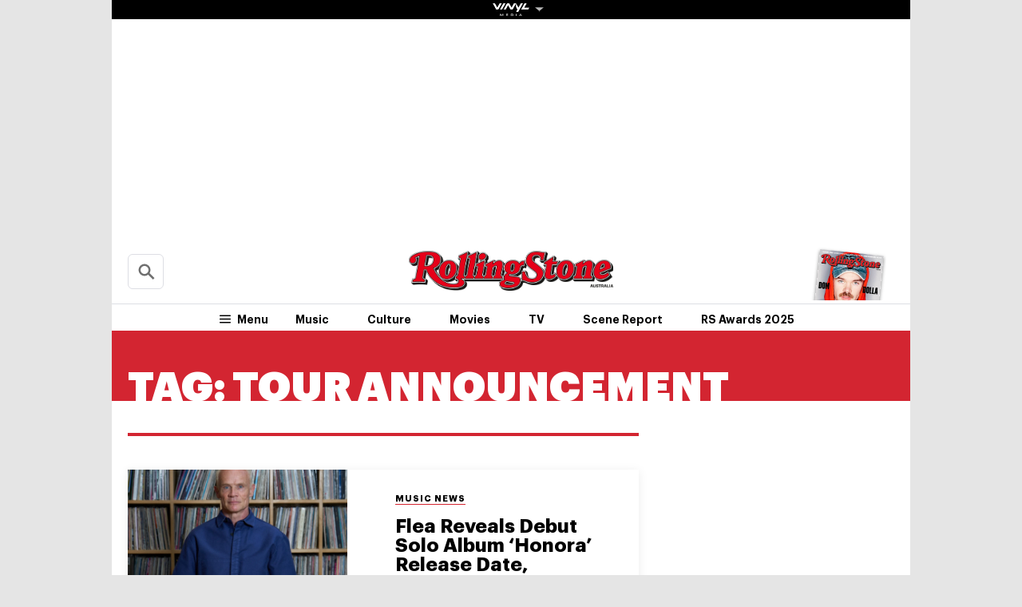

--- FILE ---
content_type: text/html; charset=UTF-8
request_url: https://au.rollingstone.com/t/tour-announcement/
body_size: 24450
content:
<!DOCTYPE html><html      lang="en-AU" class="no-js"><head><meta charset="UTF-8" /><meta http-equiv="X-UA-Compatible" content="IE=edge"><link rel="manifest" href="https://cdn-r2-2.thebrag.com/rs/assets/app/manifest.json"><meta name="viewport" content="width=device-width, initial-scale=1"><meta name="theme-color" content="#df3535"><meta name="apple-mobile-web-app-title" content="Rolling Stone Australia"><meta name="apple-mobile-web-app-capable" content="yes"><meta name="apple-mobile-web-app-status-bar-style" content="black-translucent"><link rel="apple-touch-icon"
 href="https://www.rollingstone.com/wp-content/uploads/2022/08/cropped-Rolling-Stone-Favicon.png?w=180" /><meta name="msapplication-config" content="https://cdn-r2-2.thebrag.com/rs/assets/app/browserconfig.xml"><meta name="msapplication-TileImage" content="https://cdn-r2-2.thebrag.com/rs/assets/app/icons/mstile-144x144.png"><meta name="msapplication-TileColor" content="#eff4ff"><link rel="icon"
 href="https://www.rollingstone.com/wp-content/uploads/2022/08/cropped-Rolling-Stone-Favicon.png?w=32"
 sizes="32x32" /><link rel="icon"
 href="https://www.rollingstone.com/wp-content/uploads/2022/08/cropped-Rolling-Stone-Favicon.png?w=192"
 sizes="192x192" /><link rel="mask-icon" href="https://cdn-r2-2.thebrag.com/rs/assets/app/icons/safari-pinned-tab.svg" color="#000000"><meta name="apple-mobile-web-app-title" content="Rolling Stone Australia"><meta name="application-name" content="Rolling Stone Australia"><meta name="description" content="Music, Film, TV and Political News Coverage"><meta name='impact-site-verification' value='1335992589'><meta property="fb:pages" content="203538151294" /><meta name="p:domain_verify" content="56a11e5a8d78b3dce1f1c69b6fc6ff79"/><meta name='impact-site-verification' value='6a0b5017-3e60-419e-b599-eb5b400e8738'> <script type="text/javascript">window.dataLayer=window.dataLayer||[];</script> <meta name='robots' content='index, follow, max-image-preview:large, max-snippet:-1, max-video-preview:-1' /><link rel="preload" href="/fonts/Graphik-Regular.woff2" as="font" type="font/woff2" crossorigin="anonymous"><link rel="preload" href="/fonts/Graphik-Regular.woff" as="font" type="font/woff2" crossorigin="anonymous"><link rel="preload" href="/fonts/Graphik-Medium.woff2" as="font" type="font/woff2" crossorigin="anonymous"><link rel="preload" href="/fonts/Graphik-Medium.woff" as="font" type="font/woff2" crossorigin="anonymous"><link rel="preload" href="/fonts/Graphik-Semibold.woff2" as="font" type="font/woff2" crossorigin="anonymous"><link rel="preload" href="/fonts/Graphik-Semibold.woff" as="font" type="font/woff2" crossorigin="anonymous"><link rel="preload" href="/fonts/Graphik-Bold.woff2" as="font" type="font/woff2" crossorigin="anonymous"><link rel="preload" href="/fonts/Graphik-Bold.woff" as="font" type="font/woff2" crossorigin="anonymous"><link rel="preload" href="/fonts/Graphik-Bold-Subset.woff2" as="font" type="font/woff2" crossorigin="anonymous"><link rel="preload" href="/fonts/Graphik-Bold-Subset.woff" as="font" type="font/woff2" crossorigin="anonymous"><link rel="preload" href="/fonts/Graphik-Super.woff2" as="font" type="font/woff2" crossorigin="anonymous"><link rel="preload" href="/fonts/Graphik-Super.woff" as="font" type="font/woff2" crossorigin="anonymous"><link rel="preload" href="/fonts/Publico-Bold.woff2" as="font" type="font/woff2" crossorigin="anonymous"><link rel="preload" href="/fonts/Publico-Bold.woff" as="font" type="font/woff2" crossorigin="anonymous"><link rel="preload" href="/fonts/Publico-Bold-Subset.woff2" as="font" type="font/woff2" crossorigin="anonymous"><link rel="preload" href="/fonts/Publico-Bold-Subset.woff" as="font" type="font/woff2" crossorigin="anonymous"><link media="all" href="https://cdn-r2-1.thebrag.com/rs/wp-content/cache/autoptimize/css/autoptimize_47c9def4382619481bea80010ffd1781.css" rel="stylesheet"><title>tour announcement - Rolling Stone Australia</title><link rel="canonical" href="https://au.rollingstone.com/t/tour-announcement/" /><link rel="next" href="https://au.rollingstone.com/t/tour-announcement/page/2/" /><meta property="og:locale" content="en_US" /><meta property="og:type" content="article" /><meta property="og:title" content="tour announcement - Rolling Stone Australia" /><meta property="og:url" content="https://au.rollingstone.com/t/tour-announcement/" /><meta property="og:site_name" content="Rolling Stone Australia" /><meta property="og:image" content="https://images-r2-1.thebrag.com/rs/uploads/2021/12/RS-AU_LOGO-RED.png" /><meta property="og:image:width" content="1162" /><meta property="og:image:height" content="225" /><meta property="og:image:type" content="image/png" /><meta name="twitter:card" content="summary_large_image" /> <script type="application/ld+json" class="yoast-schema-graph">{"@context":"https://schema.org","@graph":[{"@type":"CollectionPage","@id":"https://au.rollingstone.com/t/tour-announcement/","url":"https://au.rollingstone.com/t/tour-announcement/","name":"tour announcement - Rolling Stone Australia","isPartOf":{"@id":"https://au.rollingstone.com/#website"},"primaryImageOfPage":{"@id":"https://au.rollingstone.com/t/tour-announcement/#primaryimage"},"image":{"@id":"https://au.rollingstone.com/t/tour-announcement/#primaryimage"},"thumbnailUrl":"https://images-r2-1.thebrag.com/rs/uploads/2026/01/Flea_Honora.jpg","breadcrumb":{"@id":"https://au.rollingstone.com/t/tour-announcement/#breadcrumb"},"inLanguage":"en-AU"},{"@type":"ImageObject","inLanguage":"en-AU","@id":"https://au.rollingstone.com/t/tour-announcement/#primaryimage","url":"https://images-r2-1.thebrag.com/rs/uploads/2026/01/Flea_Honora.jpg","contentUrl":"https://images-r2-1.thebrag.com/rs/uploads/2026/01/Flea_Honora.jpg","width":1600,"height":900,"caption":"Flea"},{"@type":"BreadcrumbList","@id":"https://au.rollingstone.com/t/tour-announcement/#breadcrumb","itemListElement":[{"@type":"ListItem","position":1,"name":"Home","item":"https://au.rollingstone.com/"},{"@type":"ListItem","position":2,"name":"tour announcement"}]},{"@type":"WebSite","@id":"https://au.rollingstone.com/#website","url":"https://au.rollingstone.com/","name":"Rolling Stone Australia","description":"Music, Film, TV and Political News Coverage","publisher":{"@id":"https://au.rollingstone.com/#organization"},"potentialAction":[{"@type":"SearchAction","target":{"@type":"EntryPoint","urlTemplate":"https://au.rollingstone.com/?s={search_term_string}"},"query-input":{"@type":"PropertyValueSpecification","valueRequired":true,"valueName":"search_term_string"}}],"inLanguage":"en-AU"},{"@type":"Organization","@id":"https://au.rollingstone.com/#organization","name":"Rolling Stone Australia","url":"https://au.rollingstone.com/","logo":{"@type":"ImageObject","inLanguage":"en-AU","@id":"https://au.rollingstone.com/#/schema/logo/image/","url":"https://au.rollingstone.com/wp-content/uploads/2022/08/RSAustralia_RGB_WEB_1xxhdpi.png","contentUrl":"https://au.rollingstone.com/wp-content/uploads/2022/08/RSAustralia_RGB_WEB_1xxhdpi.png","width":1985,"height":374,"caption":"Rolling Stone Australia"},"image":{"@id":"https://au.rollingstone.com/#/schema/logo/image/"}}]}</script> <link rel='dns-prefetch' href='//code.jquery.com' /><link rel='dns-prefetch' href='//micro.rubiconproject.com' /><link rel='dns-prefetch' href='//securepubads.g.doubleclick.net' /><link rel='dns-prefetch' href='//djweqxrsxpqq1.cloudfront.net' /><link rel='dns-prefetch' href='//images-r2-1.thebrag.com' /><link href='https://cdn-r2-2.thebrag.com' rel='preconnect' /><link href='https://cdn-r2-1.thebrag.com' rel='preconnect' /><link href='https://images-r2.thebrag.com' rel='preconnect' /><link href='https://images-r2-1.thebrag.com' rel='preconnect' /><link href='https://images-r2-2.thebrag.com' rel='preconnect' /> <!--noptimize-->
		<style type="text/css" id="web-fonts-css">
			@font-face {
				font-family: 'Graphik Bold Subset';
				src: url('/fonts/Graphik-Bold-Subset.woff2') format('woff2'),
					url('/fonts/Graphik-Bold-Subset.woff') format('woff');
				font-weight: 700;
				font-style: normal;
				font-display: swap;
			}

			@font-face {
				font-family: 'Graphik';
				src: url('/fonts/Graphik-Regular.woff2') format('woff2'),
					url('/fonts/Graphik-Regular.woff') format('woff');
				font-weight: 300;
				font-style: normal;
				font-display: swap;
			}

			@font-face {
				font-family: 'Graphik';
				src: url('/fonts/Graphik-Medium.woff2') format('woff2'),
					url('/fonts/Graphik-Medium.woff') format('woff');
				font-weight: 500;
				font-style: normal;
				font-display: swap;
			}

			@font-face {
				font-family: 'Graphik';
				src: url('/fonts/Graphik-Semibold.woff2') format('woff2'),
					url('/fonts/Graphik-Semibold.woff') format('woff');
				font-weight: 600;
				font-style: normal;
				font-display: swap;
			}

			@font-face {
				font-family: 'Graphik';
				src: url('/fonts/Graphik-Bold.woff2') format('woff2'),
					url('/fonts/Graphik-Bold.woff') format('woff');
				font-weight: 700;
				font-style: normal;
				font-display: swap;
			}

			@font-face {
				font-family: 'Graphik Super';
				src: url('/fonts/Graphik-Super.woff2') format('woff2'),
					url('/fonts/Graphik-Super.woff') format('woff');
				font-weight: 800;
				font-style: normal;
				font-display: swap;
			}

			@font-face {
				font-family: 'Publico Bold Subset';
				src: url('/fonts/Publico-Bold-Subset.woff2') format('woff2'),
					url('/fonts/Publico-Bold-Subset.woff') format('woff');
				font-weight: 700;
				font-style: normal;
				font-display: swap;
			}

			@font-face {
				font-family: 'Publico';
				src: url('/fonts/Publico-Bold.woff2') format('woff2'),
					url('/fonts/Publico-Bold.woff') format('woff');
				font-weight: 700;
				font-style: normal;
				font-display: swap;
			}
		</style>
        <!--/noptimize--><link rel="alternate" type="application/rss+xml" title="Rolling Stone Australia &raquo; tour announcement Tag Feed" href="https://au.rollingstone.com/t/tour-announcement/feed/" /> <script type="text/javascript" src="https://code.jquery.com/jquery-3.7.1.min.js?ver=3.7.1" id="jquery-js"></script> <script type="text/javascript" defer='defer' src="https://micro.rubiconproject.com/prebid/dynamic/28043.js?ver=1" id="magnite-js"></script> <script type="text/javascript" defer='defer' src="https://securepubads.g.doubleclick.net/tag/js/gpt.js" id="adm-gpt-js"></script> <script type="text/javascript" defer='defer' src="https://cdnjs.cloudflare.com/polyfill/v2/polyfill.min.js?features=IntersectionObserver,Promise,Fetch,Array.from" id="polyfill-io-js-js"></script> <script type="text/javascript" id="rollingstone-main-js-extra">var RS_MAIN={"ticketing":{"api_endpoint":"https://au.rollingstone.com/api/seats/","no_location_text":"Choose a Location","service_not_available_text":"Sorry, Service Not Available."}};</script> <link rel="https://api.w.org/" href="https://au.rollingstone.com/wp-json/" /><link rel="alternate" title="JSON" type="application/json" href="https://au.rollingstone.com/wp-json/wp/v2/tags/7119" /><link rel="EditURI" type="application/rsd+xml" title="RSD" href="https://au.rollingstone.com/xmlrpc.php?rsd" /><meta name="generator" content="WordPress 6.9" /> <script></script> <script>window.pbjs=window.pbjs||{que:[]};window.googletag=window.googletag||{cmd:[]};const isMobile=window.innerWidth<768;googletag.cmd.push(function(){googletag.pubads().disableInitialLoad();googletag.pubads().setTargeting("site",["rollingstoneau"]);googletag.pubads().setTargeting("pagepath",["ttour-announcement"]);const leaderboardSizes=isMobile?[[300,50],[300,100],[320,100],[320,50]]:[[970,250],[970,90],[728,90]];const mrecSizes=['fluid',[300,250],[336,280]];const incontentSizes=['fluid',[300,250],[336,280],[320,480]];const vrecSizes=['fluid',[300,250],[300,600]];const skinSizes=[[1600,1200]];const headerBiddingSlots=[]
function slot(path,sizes,id,desktopOnly=false){if(desktopOnly&&isMobile)return;const div=googletag.defineSlot(path,sizes,id).addService(googletag.pubads());headerBiddingSlots.push(div)}
slot('/22071836792/SSM_rollingstone/category_leaderboard',leaderboardSizes,'div-gpt-category_leaderboard');slot('/22071836792/SSM_rollingstone/category_mrec',mrecSizes,'div-gpt-category_mrec');slot('/22071836792/SSM_rollingstone/category_vrec',vrecSizes,'div-gpt-category_vrec');slot('/22071836792/SSM_rollingstone/category_skin',skinSizes,'div-gpt-category_skin',true);slot('/22071836792/SSM_rollingstone/outofpage',[[1,1]],'div-gpt-outofpage');googletag.pubads().enableSingleRequest();googletag.enableServices();function demandManagerRequest(slots){const sendAdServerRequest=failsafeHandler((slotsToRefresh)=>{googletag.pubads().refresh(slotsToRefresh);},slots);pbjs.que.push(function(){pbjs.rp.requestBids({callback:sendAdServerRequest,gptSlotObjects:slots});});setTimeout(sendAdServerRequest,FAILSAFE_TIMEOUT);function failsafeHandler(callback,initialSlots){let adserverRequestSent=false;return(bidsBackSlots)=>{if(adserverRequestSent)return;adserverRequestSent=true;callback(bidsBackSlots||initialSlots);};}}
demandManagerRequest(headerBiddingSlots);})</script> <script src="https://pubfeed.linkby.com/widget.js" async></script>  <script>(function(){var ta=document.createElement('script');ta.type='text/javascript';ta.async=true;ta.src='https://analytics.tiktok.com/i18n/pixel/sdk.js?sdkid=BRGQC53J857475I0KC5G';var s=document.getElementsByTagName('script')[0];s.parentNode.insertBefore(ta,s);})();</script>  <script type="text/javascript" src="https://static.apester.com/js/sdk/latest/apester-sdk.js" async></script>  <script type="text/javascript">(function(){window.dm=window.dm||{AjaxData:[]};window.dm.AjaxEvent=function(et,d,ssid,ad){dm.AjaxData.push({et:et,d:d,ssid:ssid,ad:ad});if(typeof window.DotMetricsObj!='undefined'){DotMetricsObj.onAjaxDataUpdate();}};var d=document,h=d.getElementsByTagName('head')[0],s=d.createElement('script');s.type='text/javascript';s.async=true;s.src='https://au-script.dotmetrics.net/door.js?id=15163';h.appendChild(s);}());</script> <script data-obct type = "text/javascript">!function(_window,_document){var OB_ADV_ID='0092d5d6908a05c2fa71984152b87908fa';if(_window.obApi){var toArray=function(object){return Object.prototype.toString.call(object)==='[object Array]'?object:[object];};_window.obApi.marketerId=toArray(_window.obApi.marketerId).concat(toArray(OB_ADV_ID));return;}
var api=_window.obApi=function(){api.dispatch?api.dispatch.apply(api,arguments):api.queue.push(arguments);};api.version='1.1';api.loaded=true;api.marketerId=OB_ADV_ID;api.queue=[];var tag=_document.createElement('script');tag.async=true;tag.src='//amplify.outbrain.com/cp/obtp.js';tag.type='text/javascript';var script=_document.getElementsByTagName('script')[0];script.parentNode.insertBefore(tag,script);}(window,document);obApi('track','PAGE_VIEW');</script> </head><body		      class="archive tag tag-tour-announcement tag-7119 wp-theme-rs-au"> <noscript><iframe src="https://www.googletagmanager.com/ns.html?id=GTM-5B5GC2G"
 height="0" width="0" style="display:none;visibility:hidden"></iframe></noscript> <script>(function(w,d,s,l,i){w[l]=w[l]||[];w[l].push({'gtm.start':new Date().getTime(),event:'gtm.js'});var f=d.getElementsByTagName(s)[0],j=d.createElement(s),dl=l!='dataLayer'?'&l='+l:'';j.async=true;j.src='https://www.googletagmanager.com/gtm.js?id='+i+dl;f.parentNode.insertBefore(j,f);})(window,document,'script','dataLayer','GTM-5B5GC2G');</script>  
  <script>!function(f,b,e,v,n,t,s){if(f.fbq)return;n=f.fbq=function(){n.callMethod?n.callMethod.apply(n,arguments):n.queue.push(arguments)};if(!f._fbq)f._fbq=n;n.push=n;n.loaded=!0;n.version='2.0';n.queue=[];t=b.createElement(e);t.async=!0;t.src=v;s=b.getElementsByTagName(e)[0];s.parentNode.insertBefore(t,s)}(window,document,'script','https://connect.facebook.net/en_US/fbevents.js');fbq('init','243859349395737');fbq('track','PageView');fbq.disablePushState=true;</script> <noscript> <img height="1" width="1" src="https://www.facebook.com/tr?id=243859349395737&ev=PageView  &noscript=1" /> </noscript><div id="skin-ad-section"><div id="skin-ad-container"><div id="div-gpt-category_skin" style="margin: auto; text-align: center"><script>if(!isMobile){googletag.cmd.push(function(){googletag.display("div-gpt-category_skin");});}</script></div></div></div><div class="l-page" id="site_wrap"><div class="l-page__header"><div class="ad-bb-header sticky-bottom-mobile"><div class="c-ad c-ad--desktop-header c-ad--970x250"><div id="div-gpt-category_leaderboard" style="margin: auto; text-align: center"><script>googletag.cmd.push(function(){googletag.display("div-gpt-category_leaderboard");});</script></div></div><div class="rs-leaderboard-ad"></div></div><div class="nav-network-wrap" style="width: 100%; z-index: 20003; position: fixed;top: 0; max-width: 1000px;"> <a href="#" class="l_toggle_menu_network" style="height: 24px;"> <img src="https://images-r2-1.thebrag.com/tb/uploads/2025/02/vinyl-media.png" alt="The BRAG Media" style="height: 24px !important; margin-bottom: -7px; padding: 4px 2px;"> <i class="caret-down" style="font-size: 12px;"></i> </a><div class="brands__sub-menu is-open" id="menu-network" style="display: none;"><div class="" id="brands_wrap"><div class="brands__grid brands__wrap our-brands"><div class="brands-box"> <a href="https://thebrag.com/" title="The Brag" target="_blank"> <img src="https://images-r2.thebrag.com/common/brands/the-brag-dark-202404-light.svg" alt="The Brag" style="width: 100px;"> </a></div><div class="brands-box"> <a href="https://au.rollingstone.com/" title="Rolling Stone Australia" target="_blank"> <img src="https://images-r2.thebrag.com/common/brands/Rolling-Stone-Australia-light.png" alt="Rolling Stone Australia" style=""> </a></div><div class="brands-box"> <a href="https://tonedeaf.thebrag.com/" title="Tone Deaf" target="_blank"> <img src="https://images-r2.thebrag.com/common/brands/Tone-Deaf-light.svg" alt="Tone Deaf" style="width: 80px;"> </a></div><div class="brands-box"> <a href="https://themusicnetwork.com/" title="The Music Network" target="_blank"> <img src="https://images-r2.thebrag.com/common/brands/TMN-light.svg" alt="The Music Network" style="width: 80px;"> </a></div><div class="brands-box"> <a href="https://au.variety.com/" title="Variety Australia" target="_blank"> <img src="https://images-r2.thebrag.com/common/brands/Variety-Australia-light.svg" alt="Variety Australia" style="width: 120px;"> </a></div><div class="brands-box"> <a href="https://www.artnews.com/" title="ARTnews" target="_blank" class="d-block p-2" rel="noreferrer"> <img src="https://images-r2.thebrag.com/common/pubs-white/artnews.png" alt="ARTnews" style=""> </a></div><div class="brands-box"> <a href="https://bgr.com/" title="BGR" target="_blank" class="d-block p-2" rel="noreferrer"> <img src="https://images-r2.thebrag.com/common/pubs-white/bgr.png" alt="BGR" style="width: 80px;"> </a></div><div class="brands-box"> <a href="https://billboard.com/" title="Billboard" target="_blank" class="d-block p-2" rel="noreferrer"> <img src="https://images-r2.thebrag.com/common/pubs-white/billboard.png" alt="Billboard" style=""> </a></div><div class="brands-box"> <a href="https://www.crunchyroll.com/en-gb" title="Crunchyroll" target="_blank" class="d-block p-2" rel="noreferrer"> <img src="https://images-r2.thebrag.com/common/pubs-white/crunchyroll.png" alt="Crunchyroll" style=""> </a></div><div class="brands-box"> <a href="https://deadline.com/" title="Deadline" target="_blank" class="d-block p-2" rel="noreferrer"> <img src="https://images-r2.thebrag.com/common/pubs-white/deadline.png" alt="Deadline" style=""> </a></div><div class="brands-box"> <a href="https://www.dirt.com/" title="Dirt" target="_blank" class="d-block p-2" rel="noreferrer"> <img src="https://images-r2.thebrag.com/common/pubs-white/dirt.png" alt="Dirt" style="width: 80px;"> </a></div><div class="brands-box"> <a href="https://www.enthusiastgaming.com/" title="Enthusiast Gaming" target="_blank" class="d-block p-2" rel="noreferrer"> <img src="https://images-r2.thebrag.com/common/pubs-white/enthusiast-gaming.png" alt="Enthusiast Gaming" style=""> </a></div><div class="brands-box"> <a href="https://footwearnews.com/" title="Footwear News" target="_blank" class="d-block p-2" rel="noreferrer"> <img src="https://images-r2.thebrag.com/common/pubs-white/footwear-news.png" alt="Footwear News" style="width: 60px;"> </a></div><div class="brands-box"> <a href="https://www.funimation.com/" title="Funimation" target="_blank" class="d-block p-2" rel="noreferrer"> <img src="https://images-r2.thebrag.com/common/pubs-white/funimation.png" alt="Funimation" style=""> </a></div><div class="brands-box"> <a href="https://gamelancer.com/" title="Gamelancer" target="_blank" class="d-block p-2" rel="noreferrer"> <img src="https://images-r2.thebrag.com/common/pubs-white/gamelancer.png" alt="Gamelancer" style=""> </a></div><div class="brands-box"> <a href="https://www.goldderby.com/" title="Gold Derby" target="_blank" class="d-block p-2" rel="noreferrer"> <img src="https://images-r2.thebrag.com/common/pubs-white/gold-derby.png" alt="Gold Derby" style=""> </a></div><div class="brands-box"> <a href="https://hypebeast.com/" title="Hypebeast" target="_blank" class="d-block p-2" rel="noreferrer"> <img src="https://images-r2.thebrag.com/common/pubs-white/hypebeast.png" alt="Hypebeast" style=""> </a></div><div class="brands-box"> <a href="https://www.indiewire.com/" title="IndieWire" target="_blank" class="d-block p-2" rel="noreferrer"> <img src="https://images-r2.thebrag.com/common/pubs-white/indiewire.png" alt="IndieWire" style=""> </a></div><div class="brands-box"> <a href="https://www.kidoodle.tv/" title="kidoodle" target="_blank" class="d-block p-2" rel="noreferrer"> <img src="https://images-r2.thebrag.com/common/pubs-white/kidoodle.png" alt="kidoodle" style=""> </a></div><div class="brands-box"> <a href="https://lifewithoutandy.com/" title="Life Without Andy" target="_blank" class="d-block p-2" rel="noreferrer"> <img src="https://images-r2.thebrag.com/common/pubs-white/life-without-andy.png" alt="Life Without Andy" style="width: 60px;"> </a></div><div class="brands-box"> <a href="https://www.sheknows.com/" title="SheKnows" target="_blank" class="d-block p-2" rel="noreferrer"> <img src="https://images-r2.thebrag.com/common/pubs-white/sheknows.png" alt="SheKnows" style=""> </a></div><div class="brands-box"> <a href="https://sourcingjournal.com/" title="Sourcing Journal" target="_blank" class="d-block p-2" rel="noreferrer"> <img src="https://images-r2.thebrag.com/common/pubs-white/sourcing-journal.png" alt="Sourcing Journal" style=""> </a></div><div class="brands-box"> <a href="https://www.sportico.com/" title="Sportico" target="_blank" class="d-block p-2" rel="noreferrer"> <img src="https://images-r2.thebrag.com/common/pubs-white/sportico.png" alt="Sportico" style=""> </a></div><div class="brands-box"> <a href="https://spy.com/" title="Spy" target="_blank" class="d-block p-2" rel="noreferrer"> <img src="https://images-r2.thebrag.com/common/pubs-white/spy.png" alt="Spy" style="width: 120px;"> </a></div><div class="brands-box"> <a href="https://stylecaster.com/" title="Stylecaster" target="_blank" class="d-block p-2" rel="noreferrer"> <img src="https://images-r2.thebrag.com/common/pubs-white/stylecaster.png" alt="Stylecaster" style=""> </a></div><div class="brands-box"> <a href="https://www.hollywoodreporter.com/" title="The Hollywood Reporter" target="_blank" class="d-block p-2" rel="noreferrer"> <img src="https://images-r2.thebrag.com/common/pubs-white/the-hollywood-reporter.png" alt="The Hollywood Reporter" style=""> </a></div><div class="brands-box"> <a href="https://www.toongoggles.com/" title="ToonGoggles" target="_blank" class="d-block p-2" rel="noreferrer"> <img src="https://images-r2.thebrag.com/common/pubs-white/toongoggles.png" alt="ToonGoggles" style=""> </a></div><div class="brands-box"> <a href="https://tvline.com/" title="TVLine" target="_blank" class="d-block p-2" rel="noreferrer"> <img src="https://images-r2.thebrag.com/common/pubs-white/tvline.png" alt="TVLine" style="width: 120px;"> </a></div><div class="brands-box"> <a href="https://www.vibe.com/" title="VIBE" target="_blank" class="d-block p-2" rel="noreferrer"> <img src="https://images-r2.thebrag.com/common/pubs-white/vibe.png" alt="VIBE" style="width: 120px;"> </a></div></div></div></div></div><header class="l-header" data-header data-header-sticky-class="is-header-sticky" data-header-ready-class="is-header-ready" data-header-search-class="is-search-expanded"><div class="l-header__wrap tbm"><div class="l-header__content"><div class="l-header__search t-semibold is-search-expandable" data-header-search-trigger style=""><div data-st-search-form="small_search_form"><div class="search-input-with-autocomplete"><div class="search-form"><form role="search" method="get" class="" action="https://au.rollingstone.com/"> <input type="text" autocomplete="off" id="small_search_form" name="s" value="" placeholder="Search"> <input type="submit" value="Search"></form></div></div></div></div><div class="l-header__branding"> <a href="https://au.rollingstone.com/"> <img class="l-header__logo" src="https://images-r2-2.thebrag.com/rs/1/RSAU_Primary.png"> <span class="screen-reader-text">Rolling Stone Australia</span> </a></div><div class="l-header__block l-header__block--right"><div class="c-cover t-bold "> <a href="#" style="cursor: default;"> <img src="https://images-r2-1.thebrag.com/rs/uploads/2025/06/issue21.jpg?w=80" data-src="https://images-r2-1.thebrag.com/rs/uploads/2025/06/issue21.jpg?w=80" alt="" class="c-cover__image" style="width: 80px" /> </a></div></div><nav class="l-header__nav"><div class="l-header__toggle l-header__toggle--hamburger"> <button class="c-hamburger" data-flyout="is-mega-open" data-flyout-scroll-freeze> <svg class="c-hamburger__icon"><use xlink:href="#svg-icon-hamburger"></use></svg> <span class="c-hamburger__label t-semibold">Menu</span> </button></div><div class="l-header__toggle l-header__toggle--close"> <button class="c-close-button" data-flyout="is-mega-open" data-flyout-trigger="close"> <span class="screen-reader-text">Close the menu</span> </button></div><ul class="l-header__menu t-semibold"><li class="l-header__menu-item"><a href='https://au.rollingstone.com/music/' class="l-header__menu-link">Music</a></li><li class="l-header__menu-item"><a href='https://au.rollingstone.com/culture/' class="l-header__menu-link">Culture</a></li><li class="l-header__menu-item"><a href='https://au.rollingstone.com/movies/' class="l-header__menu-link">Movies</a></li><li class="l-header__menu-item"><a href='https://au.rollingstone.com/tv/' class="l-header__menu-link">TV</a></li><li class="l-header__menu-item"><a href='https://au.rollingstone.com/t/scene-report/' class="l-header__menu-link">Scene Report</a></li><li class="l-header__menu-item"><a href='https://au.rollingstone.com/rolling-stone-australia-awards-2025/' class="l-header__menu-link">RS Awards 2025</a></li></ul></nav></div><div class="l-header__content l-header__content--sticky" style="flex-direction: column;
 padding-right: 0;
 padding-left: 0;"><div style="width: 100%;
 display: flex;
 flex-direction: row;
 padding-left: 1.25rem;
 padding-right: 4.0625rem;
 padding-right: 0;"> <a href="https://au.rollingstone.com/" class="l-header__branding l-header__branding--sticky"> <img class="l-header__logo" src="https://images-r2-2.thebrag.com/rs/1/RSAU_Primary.png"> </a><div class="l-header__toggle l-header__toggle--sticky l-header__toggle--hamburger"> <button class="c-hamburger" data-flyout="is-mega-open" data-flyout-scroll-freeze> <svg class="c-hamburger__icon"><use xlink:href="#svg-icon-hamburger"></use></svg> <span class="c-hamburger__label t-semibold">Menu</span> </button></div><div class="l-header__toggle l-header__toggle--sticky l-header__toggle--close"> <button class="c-close-button" data-flyout="is-mega-open" data-flyout-trigger="close"> <span class="screen-reader-text">Close the menu</span> </button></div> <a href="https://au.rollingstone.com/music/music-news/led-zeppelin-stairway-to-heaven-copyright-infringement-ruling-appeal-8328/" class="l-header__block l-header__block--read-next"> <span class="l-header__read-next-label">Read Next</span> <span class="l-header__read-next-title t-semibold"> A New Led Zeppelin Court Win Over ‘Stairway to Heaven’ Just Upended a Copyright Precedent </span> </a><div style="margin-top: .25rem; margin-right: .25rem;"><ul class="c-social-bar c-social-bar--round"><li class="c-social-bar__item"><a href="https://www.facebook.com/rollingstoneaustralia/" class="c-social-bar__link c-social-bar-header__link" title="Facebook" rel="noopener noreferrer" target="_blank"><span class="c-icon c-icon--red c-icon--large"><svg><use xlink:href="#svg-icon-facebook"></use></svg></span><span class="screen-reader-text">Share onFacebook</span></a></li><li class="c-social-bar__item"><a href="https://twitter.com/rollingstoneaus" class="c-social-bar__link c-social-bar-header__link" title="Twitter" rel="noopener noreferrer" target="_blank"><span class="c-icon c-icon--red c-icon--large"><svg><use xlink:href="#svg-icon-twitter"></use></svg></span><span class="screen-reader-text">Share onTwitter</span></a></li><li class="c-social-bar__item"><a href="https://www.tiktok.com/@rollingstoneaus" class="c-social-bar__link c-social-bar-header__link" title="Tiktok" rel="noopener noreferrer" target="_blank"><span class="c-icon c-icon--red c-icon--large"><svg><use xlink:href="#svg-icon-tiktok"></use></svg></span><span class="screen-reader-text">Share onTiktok</span></a></li><li class="c-social-bar__item"><a href="https://instagram.com/rollingstoneaus" class="c-social-bar__link c-social-bar-header__link" title="Instagram" rel="noopener noreferrer" target="_blank"><span class="c-icon c-icon--red c-icon--large"><svg><use xlink:href="#svg-icon-instagram"></use></svg></span><span class="screen-reader-text">Share onInstagram</span></a></li><li class="c-social-bar__item"><a href="https://www.youtube.com/channel/UC5ogXwEsy_q8_2DQHp1RU8A" class="c-social-bar__link c-social-bar-header__link" title="YouTube" rel="noopener noreferrer" target="_blank"><span class="c-icon c-icon--red c-icon--large"><svg><use xlink:href="#svg-icon-youtube"></use></svg></span><span class="screen-reader-text">Share onYouTube</span></a></li><li class="c-social-bar__item"><a href="https://thebrag.com/observer/" class="c-social-bar__link c-social-bar-header__link" title="Subscribe to our Newsletters" rel="noopener noreferrer" target="_blank"><span class="c-icon c-icon--red c-icon--large"><svg><use xlink:href="#svg-icon-email"></use></svg></span><span class="screen-reader-text">Share onSubscribe to our Newsletters</span></a></li></ul></div></div></div></div><div class="l-header__wrap l-header__wrap--layer l-header__wrap--subscribe"><div class="l-header__subscribe" style="/*width: 50%; right: 0; left: auto; top: -2rem;*/ padding-left: 2.75rem; padding-right: 2.75rem;"><div class="c-subscribe" style="opacity: 1; visibility: visible;"><div class="c-subscribe__block c-subscribe__block--get-magazine" style="width: 100%;"><div class="c-subscribe__cover" style="margin-right: 0; margin-left: 1.875rem;"> <img src="https://images-r2-1.thebrag.com/rs/uploads/2025/06/issue21.jpg?w=184" data-src="https://images-r2-1.thebrag.com/rs/uploads/2025/06/issue21.jpg?w=184" alt="" class="" style="width: 184px" /></div><div class="c-subscribe__description" style="justify-content: center;"><p class="c-subscribe__heading t-bold">Get The Magazine</p><p class="c-subscribe__content" style="margin-bottom: 0;">The best in culture from a cultural icon. Subscribe now for more from the authority on music, entertainment, politics and pop culture.</p> <a href="https://au.rollingstone.com/subscribe-magazine/" class="c-subscribe__button c-subscribe__button--subscribe t-bold t-bold--upper"> Subscribe Now </a></div></div></div></div></div></header></div><div class="l-page__content" data-flyout="is-sidebar-open" data-flyout-trigger="close"><div class="l-archive-top"><h1 class="l-archive-top__heading"> <span class="t-super t-super--upper"> Tag: <span>tour announcement</span> </span></h1></div><div class="l-blog"><main class="l-blog__primary"><div class="l-blog__item l-blog__item--spacer-xl"><div class="c-section-header"> &nbsp;</div></div><div class="l-blog__item l-blog__item--spacer-s"><ul class="l-river"><li class="l-river__item"><article class="c-card c-card--domino"> <a href="https://au.rollingstone.com/music/music-news/flea-honora-album-release-date-tour-89753/" class="c-card__wrap"><figure class="c-card__image"><div class="c-crop c-crop--size-domino"> <img width="940" height="705" src="[data-uri]" data-src="https://images-r2.thebrag.com/rs/uploads/2026/01/Flea_Honora.jpg?resize=940,705&w=940" class="c-crop__img wp-post-image" alt="Flea" decoding="async" fetchpriority="high" /></div></figure><header class="c-card__header"><div class="c-badge c-badge--sponsored"></div><h3 class="c-card__heading t-bold"> Flea Reveals Debut Solo Album &#8216;Honora&#8217; Release Date, Announces Tour</h3><div class="c-card__tag t-bold t-bold--upper"> <span class="screen-reader-text">Posted in:</span> <span class="c-card__featured-tag"> Music News</span></div><div class="c-card__byline t-semibold t-semibold--upper t-semibold--loose"> By
 Charisma Madarang</div><p class="c-card__lead"> Flea has revealed the release date of his first full-length solo album, &#039;Honora,&#039; arriving March 27, 2026, on NonesuchRecords</p></header> </a></article></li><li class="l-river__item"><article class="c-card c-card--domino"> <a href="https://au.rollingstone.com/music/music-news/bruno-mars-the-romantic-tour-dates-89539/" class="c-card__wrap"><figure class="c-card__image"><div class="c-crop c-crop--size-domino"> <img width="940" height="705" src="[data-uri]" data-src="https://images-r2.thebrag.com/rs/uploads/2026/01/bruno-mars-tour-romantic.jpg?resize=940,705&w=940" class="c-crop__img wp-post-image" alt="Bruno Mars" decoding="async" /></div></figure><header class="c-card__header"><div class="c-badge c-badge--sponsored"></div><h3 class="c-card__heading t-bold"> Bruno Mars Announces &#8216;The Romantic&#8217; World Tour, His First Headlining Run in Nearly a Decade</h3><div class="c-card__tag t-bold t-bold--upper"> <span class="screen-reader-text">Posted in:</span> <span class="c-card__featured-tag"> Music News</span></div><div class="c-card__byline t-semibold t-semibold--upper t-semibold--loose"> By
 Charisma Madarang</div><p class="c-card__lead"> Bruno Mars is back with &#039;The Romantic&#039; tour, a global trek in support of his long-awaited fourth solo album of the same name</p></header> </a></article></li><li class="l-river__item"><article class="c-card c-card--domino"> <a href="https://au.rollingstone.com/music/music-news/guns-n-roses-2026-world-tour-87415/" class="c-card__wrap"><figure class="c-card__image"><div class="c-crop c-crop--size-domino"> <img width="940" height="705" src="[data-uri]" data-src="https://images-r2.thebrag.com/rs/uploads/2025/11/GNR-tour.jpg?resize=940,705&w=940" class="c-crop__img wp-post-image" alt="Guns N Roses" decoding="async" /></div></figure><header class="c-card__header"><div class="c-badge c-badge--sponsored"></div><h3 class="c-card__heading t-bold"> Guns N&#8217; Roses Announce Massive 2026 World Tour, New Singles</h3><div class="c-card__tag t-bold t-bold--upper"> <span class="screen-reader-text">Posted in:</span> <span class="c-card__featured-tag"> Music News</span></div><div class="c-card__byline t-semibold t-semibold--upper t-semibold--loose"> By
 Tomás Mier</div><p class="c-card__lead"> Guns N&#039; Roses unveiled the dates for their upcoming 2026 world tour, which will see the group stop in cities across North America, Brazil, and Europe</p></header> </a></article></li><li class="l-river__item"><div class="c-subscribe-newsletter-banner"></div></li><li class="l-river__item"><article class="c-card c-card--domino"> <a href="https://au.rollingstone.com/music/music-news/lewis-capaldi-new-single-almost-ep-2026-tour-86218/" class="c-card__wrap"><figure class="c-card__image"><div class="c-crop c-crop--size-domino"> <img width="940" height="705" src="[data-uri]" data-src="https://images-r2.thebrag.com/rs/uploads/2025/10/lewis-single-and-ep.jpg?resize=940,705&w=940" class="c-crop__img wp-post-image" alt="Lewis Capaldi" decoding="async" loading="lazy" /></div></figure><header class="c-card__header"><div class="c-badge c-badge--sponsored"></div><h3 class="c-card__heading t-bold"> Lewis Capaldi Moves on With New Single &#8216;Almost,&#8217; From Upcoming EP</h3><div class="c-card__tag t-bold t-bold--upper"> <span class="screen-reader-text">Posted in:</span> <span class="c-card__featured-tag"> Music News</span></div><div class="c-card__byline t-semibold t-semibold--upper t-semibold--loose"> By
 Larisha Paul</div><p class="c-card__lead"> Lewis Capaldi shares new single &#039;Almost&#039; from &#039;Survive&#039; EP, out Nov. 14, and announces 2026 North American tour</p></header> </a></article></li><li class="l-river__item"><article class="c-card c-card--domino"> <a href="https://au.rollingstone.com/music/music-news/sam-smith-new-single-to-be-free-brooklyn-residency-80558/" class="c-card__wrap"><figure class="c-card__image"><div class="c-crop c-crop--size-domino"> <img width="940" height="705" src="[data-uri]" data-src="https://images-r2.thebrag.com/rs/uploads/2025/07/sam-smith-residency.jpg?resize=940,705&w=940" class="c-crop__img wp-post-image" alt="" decoding="async" loading="lazy" /></div></figure><header class="c-card__header"><div class="c-badge c-badge--sponsored"></div><h3 class="c-card__heading t-bold"> Sam Smith Feels Light as a Feather on New Single &#8216;To Be Free&#8217;</h3><div class="c-card__tag t-bold t-bold--upper"> <span class="screen-reader-text">Posted in:</span> <span class="c-card__featured-tag"> Music News</span></div><div class="c-card__byline t-semibold t-semibold--upper t-semibold--loose"> By
 Larisha Paul</div><p class="c-card__lead"> Sam Smith shares new single &#039;To Be Free&#039; and announces accompanying 12-date concert residency at Warsaw in Brooklyn where the music video was filmed</p></header> </a></article></li><li class="l-river__item"><article class="c-card c-card--domino"> <a href="https://au.rollingstone.com/music/music-live-reviews/blackpink-deadline-world-tour-los-angeles-review-79815/" class="c-card__wrap"><figure class="c-card__image"><div class="c-crop c-crop--size-domino"> <img width="940" height="705" src="[data-uri]" data-src="https://images-r2.thebrag.com/rs/uploads/2025/07/GettyImages-1484562753.jpg?resize=940,705&w=940" class="c-crop__img wp-post-image" alt="Blackpink" decoding="async" loading="lazy" /></div></figure><header class="c-card__header"><div class="c-badge c-badge--sponsored"></div><h3 class="c-card__heading t-bold"> Blackpink&#8217;s Deadline World Tour Is a High-Voltage Homecoming</h3><div class="c-card__tag t-bold t-bold--upper"> <span class="screen-reader-text">Posted in:</span> <span class="c-card__featured-tag"> Music Live Reviews</span></div><div class="c-card__byline t-semibold t-semibold--upper t-semibold--loose"> By
 Tomás Mier</div><p class="c-card__lead"> Blackpink reunite for Deadline World Tour, delivering solo moments, flawless choreography, and unmatched chemistry at SoFi Stadium in Los Angeles</p></header> </a></article></li><li class="l-river__item"><article class="c-card c-card--domino"> <a href="https://au.rollingstone.com/music/music-news/charli-xcx-troye-sivan-sweat-tour-58097/" class="c-card__wrap"><figure class="c-card__image"><div class="c-crop c-crop--size-domino"> <img width="940" height="705" src="[data-uri]" data-src="https://images-r2.thebrag.com/rs/uploads/2024/04/troye-sivan-charli-xcx-tour.jpg?resize=940,705&w=940" class="c-crop__img wp-post-image" alt="Troye Sivan and Charli XCX" decoding="async" loading="lazy" /></div></figure><header class="c-card__header"><div class="c-badge c-badge--sponsored"></div><h3 class="c-card__heading t-bold"> Charli XCX and Troye Sivan Want to Make You &#8216;Sweat&#8217; on Co-Headlining Arena Tour</h3><div class="c-card__tag t-bold t-bold--upper"> <span class="screen-reader-text">Posted in:</span> <span class="c-card__featured-tag"> Music News</span></div><div class="c-card__byline t-semibold t-semibold--upper t-semibold--loose"> By
 Larisha Paul</div><p class="c-card__lead"> Charli XCX (whose album &#039;Brat&#039; arrives in June) and Troye Sivan (who dropped &#039;Something to Give Each Other&#039; last year) will make stops at Madison Square Garden and more with special guest Shygirl</p></header> </a></article></li><li class="l-river__item"><article class="c-card c-card--domino"> <a href="https://au.rollingstone.com/music/music-news/eric-nam-world-tour-house-on-a-hill-48356/" class="c-card__wrap"><figure class="c-card__image"><div class="c-crop c-crop--size-domino"> <img width="940" height="705" src="[data-uri]" data-src="https://images-r2.thebrag.com/rs/uploads/2023/06/Eric-Nam-–-HOAH-Press-Img.jpeg?resize=940,705&w=940" class="c-crop__img wp-post-image" alt="Eric Nam" decoding="async" loading="lazy" /></div></figure><header class="c-card__header"><div class="c-badge c-badge--sponsored"></div><h3 class="c-card__heading t-bold"> Eric Nam Plots Massive &#8216;House on a Hill&#8217; World Tour That Goes &#8216;Beyond the Music&#8217;</h3><div class="c-card__byline t-semibold t-semibold--upper t-semibold--loose"> By
 Tomás Mier</div><p class="c-card__lead"> The Korean-American musician&#039;s tour will hit Australia and New Zealand in March and April of next year</p></header> </a></article></li><li class="l-river__item"><article class="c-card c-card--domino"> <a href="https://au.rollingstone.com/music/music-news/aespa-announces-world-tour-2023-see-dates-47565/" class="c-card__wrap"><figure class="c-card__image"><div class="c-crop c-crop--size-domino"> <img width="940" height="705" src="[data-uri]" data-src="https://images-r2.thebrag.com/rs/uploads/2023/05/aespa-tour-announcement.jpg?resize=940,705&w=940" class="c-crop__img wp-post-image" alt="Aespa" decoding="async" loading="lazy" /></div></figure><header class="c-card__header"><div class="c-badge c-badge--sponsored"></div><h3 class="c-card__heading t-bold"> Welcome to Aespa&#8217;s World: K-Pop Stars Plot Dates for First-Ever Global Tour</h3><div class="c-card__byline t-semibold t-semibold--upper t-semibold--loose"> By
 Tomás Mier</div><p class="c-card__lead"> The group performed at two showcases in Los Angeles last summer, and hit the stage at Coachella</p></header> </a></article></li><li class="l-river__item"><article class="c-card c-card--domino"> <a href="https://au.rollingstone.com/music/music-news/nick-cave-north-american-solo-tour-2023-46189/" class="c-card__wrap"><figure class="c-card__image"><div class="c-crop c-crop--size-domino"> <img width="940" height="705" src="[data-uri]" data-src="https://images-r2.thebrag.com/rs/uploads/2023/03/Credit-Joel-Ryan-Idiot-Prayer-2.jpg?resize=940,705&w=940" class="c-crop__img wp-post-image" alt="Nick Cave to Embark on Rare North American Solo Tour This Fall" decoding="async" loading="lazy" /></div></figure><header class="c-card__header"><div class="c-badge c-badge--sponsored"></div><h3 class="c-card__heading t-bold"> Nick Cave to Embark on Rare North American Solo Tour This Fall</h3><div class="c-card__byline t-semibold t-semibold--upper t-semibold--loose"> By
 Daniel Kreps</div><p class="c-card__lead"> Radiohead bassist Colin Greenwood to accompany Bad Seeds frontman for 18-date trek starting this September</p></header> </a></article></li></ul></div><div class="l-blog__item l-blog__item--spacer-l"><div class="c-pagination"> <a href="https://au.rollingstone.com/t/tour-announcement/page/2/" class="c-pagination__btn c-pagination__btn--right c-btn c-btn--pagination t-semibold t-semibold--upper">Next</a></div></div></main></div><div class="c-ad c-ad--admz" style="padding-top: 1.25rem; padding-bottom: 1.25rem; margin-bottom: 0; background-color: #fff;"><div id="div-gpt-category_incontent_2" style="margin: auto; text-align: center"><script>googletag.cmd.push(function(){googletag.display("div-gpt-category_incontent_2");});</script></div></div><footer class="l-footer"><div class="l-footer__wrap"><div class="l-footer__nav"><nav class="l-footer__menu"><div class="c-page-nav c-page-nav--footer c-page-nav--1-column" data-dropdown><ul class="c-page-nav__list"><li class="c-page-nav__item c-page-nav__item--heading is-active" data-ripple="inverted"> <span class="c-page-nav__link t-bold">About</span></li><li class="c-page-nav__item" data-ripple="inverted"><a href="https://thebrag.media/" class="c-page-nav__link t-semibold " title="Advertise" target="_blank">Advertise</a></li><li class="c-page-nav__item" data-ripple="inverted"><a href="https://vinyl.media/media/privacy-policy/" class="c-page-nav__link t-semibold " title="Privacy Policy" target="_blank">Privacy Policy</a></li><li class="c-page-nav__item" data-ripple="inverted"><a href="https://vinyl.media/media/terms-and-conditions" class="c-page-nav__link t-semibold " title="Competition Ts &amp; Cs" target="_blank">Competition Ts &amp; Cs</a></li><li class="c-page-nav__item" data-ripple="inverted"><a href="https://vinyl.media/media/terms-of-use/" class="c-page-nav__link t-semibold " title="Terms of use" target="_blank">Terms of use</a></li><li class="c-page-nav__item" data-ripple="inverted"><a href="https://vinyl.media/media/editorial-code/" class="c-page-nav__link t-semibold " title="Editorial Code">Editorial Code</a></li><li class="c-page-nav__item" data-ripple="inverted"><a href="mailto:contact@vinyl.media" class="c-page-nav__link t-semibold " title="Contact us">Contact us</a></li></ul></div></nav><nav class="l-footer__menu l-footer__menu--wide"><div class="c-page-nav c-page-nav--footer c-page-nav--2-columns" data-dropdown><ul class="c-page-nav__list"><li class="c-page-nav__item c-page-nav__item--heading is-active" data-ripple="inverted"> <span class="c-page-nav__link t-bold">Rolling Stone</span></li><li class="c-page-nav__item" data-ripple="inverted"><a href="https://au.rollingstone.com/music/" class="c-page-nav__link t-semibold " title="Music">Music</a></li><li class="c-page-nav__item" data-ripple="inverted"><a href="https://au.rollingstone.com/tv/" class="c-page-nav__link t-semibold " title="TV">TV</a></li><li class="c-page-nav__item" data-ripple="inverted"><a href="https://au.rollingstone.com/movies/" class="c-page-nav__link t-semibold " title="Movies">Movies</a></li><li class="c-page-nav__item" data-ripple="inverted"><a href="https://au.rollingstone.com/politics/" class="c-page-nav__link t-semibold " title="Politics">Politics</a></li><li class="c-page-nav__item" data-ripple="inverted"><a href="https://au.rollingstone.com/culture/" class="c-page-nav__link t-semibold " title="Culture">Culture</a></li><li class="c-page-nav__item" data-ripple="inverted"><a href="https://au.rollingstone.com/sports/" class="c-page-nav__link t-semibold " title="Sports">Sports</a></li></ul></div> <br><div class="c-page-nav c-page-nav--footer c-page-nav--1-column" data-dropdown><ul class="c-page-nav__list"><li class="c-page-nav__item c-page-nav__item--heading is-active" data-ripple="inverted"> <span class="c-page-nav__link t-bold">Connect With Us</span></li><li class="c-page-nav__item" data-ripple="inverted"><a href="https://www.facebook.com/rollingstoneaustralia/" class="c-page-nav__link t-semibold " title="Facebook" target="_blank"><span class="c-page-nav__icon c-icon c-icon--inline c-icon--inverted c-icon--round"><svg><use xlink:href="#svg-icon-facebook"></use></svg></span>Facebook</a></li><li class="c-page-nav__item" data-ripple="inverted"><a href="https://twitter.com/rollingstoneaus" class="c-page-nav__link t-semibold " title="Twitter" target="_blank"><span class="c-page-nav__icon c-icon c-icon--inline c-icon--inverted c-icon--round"><svg><use xlink:href="#svg-icon-twitter"></use></svg></span>Twitter</a></li><li class="c-page-nav__item" data-ripple="inverted"><a href="https://www.tiktok.com/@rollingstoneaus" class="c-page-nav__link t-semibold " title="Tiktok" target="_blank"><span class="c-page-nav__icon c-icon c-icon--inline c-icon--inverted c-icon--round"><svg><use xlink:href="#svg-icon-tiktok"></use></svg></span>Tiktok</a></li><li class="c-page-nav__item" data-ripple="inverted"><a href="https://instagram.com/rollingstoneaus" class="c-page-nav__link t-semibold " title="Instagram" target="_blank"><span class="c-page-nav__icon c-icon c-icon--inline c-icon--inverted c-icon--round"><svg><use xlink:href="#svg-icon-instagram"></use></svg></span>Instagram</a></li><li class="c-page-nav__item" data-ripple="inverted"><a href="https://www.youtube.com/channel/UC5ogXwEsy_q8_2DQHp1RU8A" class="c-page-nav__link t-semibold " title="YouTube" target="_blank"><span class="c-page-nav__icon c-icon c-icon--inline c-icon--inverted c-icon--round"><svg><use xlink:href="#svg-icon-youtube"></use></svg></span>YouTube</a></li><li class="c-page-nav__item" data-ripple="inverted"><a href="https://thebrag.com/observer/" class="c-page-nav__link t-semibold " title="Subscribe to our Newsletters" target="_blank"><span class="c-page-nav__icon c-icon c-icon--inline c-icon--inverted c-icon--round"><svg><use xlink:href="#svg-icon-email"></use></svg></span>Subscribe to our Newsletters</a></li></ul></div></nav></div><div class="l-footer__newsletter" style="border-bottom: 0;"></div><div class="l-footer__cover"> <a href="https://au.rollingstone.com/subscribe-magazine/" target="_blank"> <img src="https://images-r2-1.thebrag.com/rs/uploads/2025/06/issue21.jpg?w=250" data-src="https://images-r2-1.thebrag.com/rs/uploads/2025/06/issue21.jpg?w=250" alt="" class="l-footer__cover-image" style="width: 250px" /> </a></div></div><div class="l-footer__wrap" style="padding: 0 1rem;"><div class="l-footer__tip"> <img class="l-footer__logo" src="https://images-r2-2.thebrag.com/rs/1/RSAUwhitewhite_WEB.png"></div></div><div class="c-pmc-footer__legal d-flex t-semibold" style="justify-content: center; align-items: center; padding-bottom: 1rem;"> Published by Rolling Stone Australia/New Zealand under license from Rolling Stone, LLC, a subsidiary of Penske Media Corporation.</div> <a href="https://vinyl.group/" target="_blank" class="d-flex" style="justify-content: center; align-items: center; padding-bottom: 1rem;"> <img src="https://images-r2-2.thebrag.com/common/brands/202309/a-vinyl-group-company-white.png" style="height: 2rem; max-width: 250px;" alt="brag logo"> </a></footer></div><div class="l-page__mega"><div class="l-mega" data-mega-menu><div class="l-mega__close"> <button class="c-close-button" data-flyout="is-mega-open" data-flyout-trigger="close"> <span class="screen-reader-text">Close the menu</span> </button></div><div class="l-mega__wrap" data-mega-menu-wrap><div class="l-mega__row"> <a href="https://au.rollingstone.com/" class="l-mega__branding"> <img class="l-header__logo" src="https://images-r2-2.thebrag.com/rs/1/RSAUwhitewhite_WEB.png"> <span class="screen-reader-text">Rolling Stone</span> </a><div class="l-mega__search"><div data-st-search-form="search_form"><div class="search-input-with-autocomplete"><form role="search" method="get" class="search-form" action="https://au.rollingstone.com/"> <input type="text" autocomplete="off" id="st-search-form-input" name="s" value="" placeholder="Search"> <input type="submit" name="searchButton" value="Search"></form></div></div></div></div><div class="l-mega__nav"><ul class="c-mega-nav" data-collapsible-group><li class="c-mega-nav__item" data-collapsible="collapsed"><a href="https://au.rollingstone.com/music/" class="c-mega-nav__link t-bold" data-ripple>Music</a><a href="#" class="c-mega-nav__expander" data-collapsible-toggle="always-show" data-ripple><span class="c-mega-nav__expander-icon"></span><span class="screen-reader-text">Expand the sub menu</span></a><ul class="c-mega-nav__submenu" data-collapsible-panel data-collapsible-breakpoint="mobile-only"><li class="c-mega-nav__item c-mega-nav__item--sub"><a href="https://au.rollingstone.com/music/music-news/" class="c-mega-nav__link c-mega-nav__link--sub t-semibold" data-ripple>News</a></li><li class="c-mega-nav__item c-mega-nav__item--sub"><a href="https://au.rollingstone.com/music/music-lists/" class="c-mega-nav__link c-mega-nav__link--sub t-semibold" data-ripple>Lists</a></li><li class="c-mega-nav__item c-mega-nav__item--sub"><a href="https://au.rollingstone.com/music/music-album-reviews/" class="c-mega-nav__link c-mega-nav__link--sub t-semibold" data-ripple>Album Reviews</a></li><li class="c-mega-nav__item c-mega-nav__item--sub"><a href="https://au.rollingstone.com/music/music-country/" class="c-mega-nav__link c-mega-nav__link--sub t-semibold" data-ripple>RS Country</a></li><li class="c-mega-nav__item c-mega-nav__item--sub"><a href="https://au.rollingstone.com/music/music-features/" class="c-mega-nav__link c-mega-nav__link--sub t-semibold" data-ripple>Features</a></li><li class="c-mega-nav__item c-mega-nav__item--sub"><a href="https://au.rollingstone.com/music/music-live-reviews/" class="c-mega-nav__link c-mega-nav__link--sub t-semibold" data-ripple>Live Reviews</a></li><li class="c-mega-nav__item c-mega-nav__item--sub"><a href="https://au.rollingstone.com/music/music-pictures/" class="c-mega-nav__link c-mega-nav__link--sub t-semibold" data-ripple>Pictures</a></li><li class="c-mega-nav__item c-mega-nav__item--sub"><a href="https://au.rollingstone.com/music/music-videos/" class="c-mega-nav__link c-mega-nav__link--sub t-semibold" data-ripple>Videos</a></li><li class="c-mega-nav__item c-mega-nav__item--sub"><a href="https://tonedeaf.thebrag.com/australian-music-festivals/" class="c-mega-nav__link c-mega-nav__link--sub t-semibold" data-ripple>Australian Music Festivals</a></li><li class="c-mega-nav__item c-mega-nav__item--sub"><a href="https://au.rollingstone.com/mentos-fresh-sounds/" class="c-mega-nav__link c-mega-nav__link--sub t-semibold" data-ripple>Fresh Sounds</a></li></ul></li><li class="c-mega-nav__item" data-collapsible="collapsed"><a href="https://au.rollingstone.com/culture/" class="c-mega-nav__link t-bold" data-ripple>Culture</a><a href="#" class="c-mega-nav__expander" data-collapsible-toggle="always-show" data-ripple><span class="c-mega-nav__expander-icon"></span><span class="screen-reader-text">Expand the sub menu</span></a><ul class="c-mega-nav__submenu" data-collapsible-panel data-collapsible-breakpoint="mobile-only"><li class="c-mega-nav__item c-mega-nav__item--sub"><a href="https://au.rollingstone.com/culture/culture-features/" class="c-mega-nav__link c-mega-nav__link--sub t-semibold" data-ripple>Features</a></li><li class="c-mega-nav__item c-mega-nav__item--sub"><a href="https://au.rollingstone.com/culture/culture-lists/" class="c-mega-nav__link c-mega-nav__link--sub t-semibold" data-ripple>Lists</a></li><li class="c-mega-nav__item c-mega-nav__item--sub"><a href="https://au.rollingstone.com/culture/culture-news/" class="c-mega-nav__link c-mega-nav__link--sub t-semibold" data-ripple>News</a></li><li class="c-mega-nav__item c-mega-nav__item--sub"><a href="https://au.rollingstone.com/culture/culture-videos/" class="c-mega-nav__link c-mega-nav__link--sub t-semibold" data-ripple>Videos</a></li></ul></li><li class="c-mega-nav__item" data-collapsible="collapsed"><a href="https://au.rollingstone.com/movies/" class="c-mega-nav__link t-bold" data-ripple>Movies</a><a href="#" class="c-mega-nav__expander" data-collapsible-toggle="always-show" data-ripple><span class="c-mega-nav__expander-icon"></span><span class="screen-reader-text">Expand the sub menu</span></a><ul class="c-mega-nav__submenu" data-collapsible-panel data-collapsible-breakpoint="mobile-only"><li class="c-mega-nav__item c-mega-nav__item--sub"><a href="https://au.rollingstone.com/movies/movie-lists/" class="c-mega-nav__link c-mega-nav__link--sub t-semibold" data-ripple>Lists</a></li><li class="c-mega-nav__item c-mega-nav__item--sub"><a href="https://au.rollingstone.com/movies/movie-news/" class="c-mega-nav__link c-mega-nav__link--sub t-semibold" data-ripple>News</a></li><li class="c-mega-nav__item c-mega-nav__item--sub"><a href="https://au.rollingstone.com/movies/movie-reviews/" class="c-mega-nav__link c-mega-nav__link--sub t-semibold" data-ripple>Reviews</a></li><li class="c-mega-nav__item c-mega-nav__item--sub"><a href="https://au.rollingstone.com/movies/movie-features/" class="c-mega-nav__link c-mega-nav__link--sub t-semibold" data-ripple>Features</a></li><li class="c-mega-nav__item c-mega-nav__item--sub"><a href="https://au.rollingstone.com/movies/movie-videos/" class="c-mega-nav__link c-mega-nav__link--sub t-semibold" data-ripple>Videos</a></li></ul></li><li class="c-mega-nav__item" data-collapsible="collapsed"><a href="https://au.rollingstone.com/tv/" class="c-mega-nav__link t-bold" data-ripple>TV</a><a href="#" class="c-mega-nav__expander" data-collapsible-toggle="always-show" data-ripple><span class="c-mega-nav__expander-icon"></span><span class="screen-reader-text">Expand the sub menu</span></a><ul class="c-mega-nav__submenu" data-collapsible-panel data-collapsible-breakpoint="mobile-only"><li class="c-mega-nav__item c-mega-nav__item--sub"><a href="https://au.rollingstone.com/tv/tv-lists/" class="c-mega-nav__link c-mega-nav__link--sub t-semibold" data-ripple>Lists</a></li><li class="c-mega-nav__item c-mega-nav__item--sub"><a href="https://au.rollingstone.com/tv/tv-news/" class="c-mega-nav__link c-mega-nav__link--sub t-semibold" data-ripple>News</a></li><li class="c-mega-nav__item c-mega-nav__item--sub"><a href="https://au.rollingstone.com/tv/tv-features/" class="c-mega-nav__link c-mega-nav__link--sub t-semibold" data-ripple>Features</a></li><li class="c-mega-nav__item c-mega-nav__item--sub"><a href="https://au.rollingstone.com/tv/tv-recaps/" class="c-mega-nav__link c-mega-nav__link--sub t-semibold" data-ripple>Recaps</a></li><li class="c-mega-nav__item c-mega-nav__item--sub"><a href="https://au.rollingstone.com/tv/tv-reviews/" class="c-mega-nav__link c-mega-nav__link--sub t-semibold" data-ripple>Reviews</a></li><li class="c-mega-nav__item c-mega-nav__item--sub"><a href="https://au.rollingstone.com/tv/tv-videos/" class="c-mega-nav__link c-mega-nav__link--sub t-semibold" data-ripple>Videos</a></li></ul></li><li class="c-mega-nav__item" data-collapsible="collapsed"><a href="https://au.rollingstone.com/sports/" class="c-mega-nav__link t-bold" data-ripple>Sports</a><a href="#" class="c-mega-nav__expander" data-collapsible-toggle="always-show" data-ripple><span class="c-mega-nav__expander-icon"></span><span class="screen-reader-text">Expand the sub menu</span></a><ul class="c-mega-nav__submenu" data-collapsible-panel data-collapsible-breakpoint="mobile-only"><li class="c-mega-nav__item c-mega-nav__item--sub"><a href="https://au.rollingstone.com/sports/sports-features/" class="c-mega-nav__link c-mega-nav__link--sub t-semibold" data-ripple>Features</a></li><li class="c-mega-nav__item c-mega-nav__item--sub"><a href="https://au.rollingstone.com/sports/sports-news/" class="c-mega-nav__link c-mega-nav__link--sub t-semibold" data-ripple>News</a></li></ul></li><li class="c-mega-nav__item" data-collapsible="collapsed"><a href="https://au.rollingstone.com/video/" class="c-mega-nav__link t-bold" data-ripple>Videos</a><a href="#" class="c-mega-nav__expander" data-collapsible-toggle="always-show" data-ripple><span class="c-mega-nav__expander-icon"></span><span class="screen-reader-text">Expand the sub menu</span></a><ul class="c-mega-nav__submenu" data-collapsible-panel data-collapsible-breakpoint="mobile-only"><li class="c-mega-nav__item c-mega-nav__item--sub"><a href="https://au.rollingstone.com/playlist/the-first-time/" class="c-mega-nav__link c-mega-nav__link--sub t-semibold" data-ripple>The First Time</a></li><li class="c-mega-nav__item c-mega-nav__item--sub"><a href="https://au.rollingstone.com/playlist/how-i-wrote-this/" class="c-mega-nav__link c-mega-nav__link--sub t-semibold" data-ripple>How I Wrote This</a></li><li class="c-mega-nav__item c-mega-nav__item--sub"><a href="https://au.rollingstone.com/playlist/explainers/" class="c-mega-nav__link c-mega-nav__link--sub t-semibold" data-ripple>Explainers</a></li><li class="c-mega-nav__item c-mega-nav__item--sub"><a href="https://au.rollingstone.com/playlist/cover-shoots/" class="c-mega-nav__link c-mega-nav__link--sub t-semibold" data-ripple>Cover Shoots</a></li><li class="c-mega-nav__item c-mega-nav__item--sub"><a href="https://au.rollingstone.com/playlist/rolling-stone-daily-news/" class="c-mega-nav__link c-mega-nav__link--sub t-semibold" data-ripple>Rolling Stone Daily News</a></li><li class="c-mega-nav__item c-mega-nav__item--sub"><a href="https://au.rollingstone.com/playlist/rolling-stone-interview/" class="c-mega-nav__link c-mega-nav__link--sub t-semibold" data-ripple>Rolling Stone Interview</a></li></ul></li><li class="c-mega-nav__item" data-collapsible="collapsed"><a href="https://au.rollingstone.com/future-of-music-2025/" class="c-mega-nav__link t-bold" data-ripple target="_blank">Future of Music 2025</a><a href="#" class="c-mega-nav__expander" data-collapsible-toggle="always-show" data-ripple><span class="c-mega-nav__expander-icon"></span><span class="screen-reader-text">Expand the sub menu</span></a><ul class="c-mega-nav__submenu" data-collapsible-panel data-collapsible-breakpoint="mobile-only"></ul></li><li class="c-mega-nav__item" data-collapsible="collapsed"><a href="#" class="c-mega-nav__link t-bold" data-ripple>About</a><a href="#" class="c-mega-nav__expander" data-collapsible-toggle="always-show" data-ripple><span class="c-mega-nav__expander-icon"></span><span class="screen-reader-text">Expand the sub menu</span></a><ul class="c-mega-nav__submenu" data-collapsible-panel data-collapsible-breakpoint="mobile-only"><li class="c-mega-nav__item c-mega-nav__item--sub"><a href="https://vinyl.media/" class="c-mega-nav__link c-mega-nav__link--sub t-semibold" data-ripple>Advertise</a></li><li class="c-mega-nav__item c-mega-nav__item--sub"><a href="https://vinyl.media/media/terms-and-conditions/" class="c-mega-nav__link c-mega-nav__link--sub t-semibold" data-ripple>Competition Ts &amp; Cs</a></li><li class="c-mega-nav__item c-mega-nav__item--sub"><a href="https://vinyl.media/media/terms-of-use/" class="c-mega-nav__link c-mega-nav__link--sub t-semibold" data-ripple>Terms of use</a></li><li class="c-mega-nav__item c-mega-nav__item--sub"><a href="https://vinyl.media/media/privacy-policy/" class="c-mega-nav__link c-mega-nav__link--sub t-semibold" data-ripple>Privacy</a></li></ul></li><li class="c-mega-nav__item" data-collapsible="collapsed"><a href="#" class="c-mega-nav__link t-bold" data-ripple>More</a><a href="#" class="c-mega-nav__expander" data-collapsible-toggle="always-show" data-ripple><span class="c-mega-nav__expander-icon"></span><span class="screen-reader-text">Expand the sub menu</span></a><ul class="c-mega-nav__submenu" data-collapsible-panel data-collapsible-breakpoint="mobile-only"><li class="c-mega-nav__item c-mega-nav__item--sub"><a href="/video/" class="c-mega-nav__link c-mega-nav__link--sub t-semibold" data-ripple>Videos</a></li><li class="c-mega-nav__item c-mega-nav__item--sub"><a href="https://au.rollingstone.com/product-recommendations/" class="c-mega-nav__link c-mega-nav__link--sub t-semibold" data-ripple>RS Recommends</a></li></ul></li></ul><div class="l-mega__cover"><div class="c-cover t-bold c-cover--mega"> <a href="#" style="cursor: default;"> <img src="https://images-r2-1.thebrag.com/rs/uploads/2025/06/issue21.jpg?w=80" data-src="https://images-r2-1.thebrag.com/rs/uploads/2025/06/issue21.jpg?w=80" alt="" class="c-cover__image" style="width: 80px" /> </a></div></div></div><div class="l-mega__row"><div class="l-mega__block l-mega__block--social"><p class="l-mega__heading t-bold">Follow Us</p><ul class="c-social-bar c-social-bar--round"><li class="c-social-bar__item"><a href="https://www.facebook.com/rollingstoneaustralia/" class="c-social-bar__link" title="Facebook" rel="noopener noreferrer" target="_blank"><span class="c-icon c-icon--white c-icon--large"><svg><use xlink:href="#svg-icon-facebook"></use></svg></span><span class="screen-reader-text">Share onFacebook</span></a></li><li class="c-social-bar__item"><a href="https://twitter.com/rollingstoneaus" class="c-social-bar__link" title="Twitter" rel="noopener noreferrer" target="_blank"><span class="c-icon c-icon--white c-icon--large"><svg><use xlink:href="#svg-icon-twitter"></use></svg></span><span class="screen-reader-text">Share onTwitter</span></a></li><li class="c-social-bar__item"><a href="https://www.tiktok.com/@rollingstoneaus" class="c-social-bar__link" title="Tiktok" rel="noopener noreferrer" target="_blank"><span class="c-icon c-icon--white c-icon--large"><svg><use xlink:href="#svg-icon-tiktok"></use></svg></span><span class="screen-reader-text">Share onTiktok</span></a></li><li class="c-social-bar__item"><a href="https://instagram.com/rollingstoneaus" class="c-social-bar__link" title="Instagram" rel="noopener noreferrer" target="_blank"><span class="c-icon c-icon--white c-icon--large"><svg><use xlink:href="#svg-icon-instagram"></use></svg></span><span class="screen-reader-text">Share onInstagram</span></a></li><li class="c-social-bar__item"><a href="https://www.youtube.com/channel/UC5ogXwEsy_q8_2DQHp1RU8A" class="c-social-bar__link" title="YouTube" rel="noopener noreferrer" target="_blank"><span class="c-icon c-icon--white c-icon--large"><svg><use xlink:href="#svg-icon-youtube"></use></svg></span><span class="screen-reader-text">Share onYouTube</span></a></li><li class="c-social-bar__item"><a href="https://thebrag.com/observer/" class="c-social-bar__link" title="Subscribe to our Newsletters" rel="noopener noreferrer" target="_blank"><span class="c-icon c-icon--white c-icon--large"><svg><use xlink:href="#svg-icon-email"></use></svg></span><span class="screen-reader-text">Share onSubscribe to our Newsletters</span></a></li></ul></div><div class="l-mega__block l-mega__block--newsletter"><p class="l-mega__heading t-bold">Alerts &amp; Newsletters</p></div></div><div class="l-mega__row"><div class="l-mega__block l-mega__block--footer"><ul class="l-mega__menu"><li class="c-page-nav__item" data-ripple="inverted"><a href="https://thebrag.media/" class="c-page-nav__link t-semibold " title="Advertise" target="_blank">Advertise</a></li></ul></div><div class="l-mega__block l-mega__block--legal"> <span class="screen-reader-text"></span><p class="l-mega__copyright"></p></div></div></div></div></div></div> <script type="speculationrules">{"prefetch":[{"source":"document","where":{"and":[{"href_matches":"/*"},{"not":{"href_matches":["/wp-*.php","/wp-admin/*","/rs/uploads/*","/wp-content/*","/wp-content/plugins/*","/wp-content/themes/rs-au/*","/*\\?(.+)"]}},{"not":{"selector_matches":"a[rel~=\"nofollow\"]"}},{"not":{"selector_matches":".no-prefetch, .no-prefetch a"}}]},"eagerness":"conservative"}]}</script> <script>fusetag.onSlotRenderEnded((e)=>{if(e.slotId==='fuse-slot-22378668580-1'||e.slotId==='fuse-slot-22378668229-1'){googletag.pubads().addEventListener('slotRenderEnded',function(event){const slot=event.slot
if(slot.getSlotElementId()==='fuse-slot-22378668580-1'||slot.getSlotElementId()==='fuse-slot-22378668229-1'){if(event.creativeId===138373276463){const skin=document.getElementById('skin')
skin.style.setProperty('display','none','important')
const ad_billboard=parent.document.querySelector('.c-ad--desktop-header')
ad_billboard.style.position='fixed'
ad_billboard.style.zIndex=999
ad_billboard.style.bottom='15px'
ad_billboard.style.transform='translateX(-50%)';ad_billboard.style.left='50%';setTimeout(function(){ad_billboard.style.bottom='0'
ad_billboard.style.position='relative'},6000)}}})}})</script> <script>{var tbm_e=document.cookie,tbm_u=tbm_e.indexOf("ebay24");if(-1==tbm_u){console.log('ebay24 - brand lift no cookie');const d=(function(t,e,s,o){var n,c,l;t.SMCX=t.SMCX||[],e.getElementById(o)||(n=e.getElementsByTagName(s),c=n[n.length-1],l=e.createElement(s),l.type="text/javascript",l.async=!0,l.id=o,l.src="https://widget.surveymonkey.com/collect/website/js/tRaiETqnLgj758hTBazgd_2BUdsDfp591ng21q_2FvBMpTUmyetndNm3OEP8tPAGxEYE.js",c.parentNode.insertBefore(l,c))})(window,document,"script","smcx-sdk");setTimeout(d,5000);}else if(tbm_u>-1){console.log('ebay24 - brand lift cookie');const c=(function(t,e,s,o){var n,c,l;t.SMCX=t.SMCX||[],e.getElementById(o)||(n=e.getElementsByTagName(s),c=n[n.length-1],l=e.createElement(s),l.type="text/javascript",l.async=!0,l.id=o,l.src="https://widget.surveymonkey.com/collect/website/js/tRaiETqnLgj758hTBazgd3eHyjzXioAVqNyVtJDuCtBOlJwWDrN_2FNwE65LX3h6fP.js",c.parentNode.insertBefore(l,c))})(window,document,"script","smcx-sdk");setTimeout(c,5000);}}</script> <div hidden> <svg id="svg-icon-arrow-down" viewBox="0 0 14 8" xmlns="http://www.w3.org/2000/svg" xmlns:xlink="http://www.w3.org/1999/xlink"> <path d="M13.463 1.64L7.675 7.427c-.193.193-.386.29-.675.29-.29 0-.482-.097-.675-.29L.537 1.64a.932.932 0 0 1 0-1.35.932.932 0 0 1 1.35 0L7 5.401 12.112.289a.932.932 0 0 1 1.35 0 .932.932 0 0 1 0 1.35z" id="a"/> </svg><svg id="svg-icon-camera" viewBox="0 0 22 20" xmlns="http://www.w3.org/2000/svg"><g fill="#FFF"><path d="M20.6 12.88a.81.81 0 0 0 .82-.81V6.8a3.25 3.25 0 0 0-3.24-3.25h-1.23a.81.81 0 0 1-.77-.55l-.25-.72a2.43 2.43 0 0 0-2.3-1.64H8.45a2.44 2.44 0 0 0-2.29 1.6l-.28.78a.81.81 0 0 1-.76.53H3.9A3.25 3.25 0 0 0 .66 6.8v9.32a3.25 3.25 0 0 0 3.24 3.25h14.28a3.25 3.25 0 0 0 3.24-3.25.81.81 0 1 0-1.62 0c0 .9-.73 1.63-1.62 1.63H3.9a1.62 1.62 0 0 1-1.62-1.63V6.8c0-.9.73-1.62 1.62-1.62h1.22A2.44 2.44 0 0 0 7.4 3.57l.28-.78a.81.81 0 0 1 .76-.53h5.18a.81.81 0 0 1 .77.55l.24.72a2.43 2.43 0 0 0 2.3 1.65h1.24c.89 0 1.62.72 1.62 1.62v5.27c0 .45.36.8.8.8z"/><path d="M11.08 5.99a5.07 5.07 0 0 0-5.07 5.06 5.07 5.07 0 0 0 5.07 5.07 5.07 5.07 0 0 0 5.07-5.07A5.07 5.07 0 0 0 11.08 6zm0 8.51a3.45 3.45 0 0 1-3.45-3.44 3.45 3.45 0 0 1 3.45-3.45 3.45 3.45 0 0 1 3.45 3.44 3.45 3.45 0 0 1-3.45 3.45z"/></g></svg><svg id="svg-icon-chevron" width="14" height="14" viewBox="0 0 14 14" xmlns="http://www.w3.org/2000/svg"> <path d="M13.7 4.7l-6 6c-.2.2-.4.3-.7.3-.3 0-.5-.1-.7-.3l-6-6c-.4-.4-.4-1 0-1.4.4-.4 1-.4 1.4 0L7 8.6l5.3-5.3c.4-.4 1-.4 1.4 0 .4.4.4 1 0 1.4z" fill="#D32531" /> </svg><svg id="svg-icon-comments"> <path d="M2.338.374h10.925c.74 0 1.366.626 1.366 1.366v7.511c0 .74-.625 1.366-1.366 1.366h-6.5l-2.208 2.429a.228.228 0 0 1-.396-.153v-2.276h-1.82A1.384 1.384 0 0 1 .973 9.251V1.74C.973 1 1.598.374 2.338.374z" fill="#FFF"/> </svg><svg id="svg-icon-email" xmlns="http://www.w3.org/2000/svg" viewBox="0 0 24 24"><path d="M0 3v18h24v-18h-24zm21.518 2l-9.518 7.713-9.518-7.713h19.036zm-19.518 14v-11.817l10 8.104 10-8.104v11.817h-20z"/></svg> <svg id="svg-icon-external-link" viewbox="0 0 18 13" xmlns="http://www.w3.org/2000/svg"><path d="M17.3 3.95L14.18.81c-.14-.13-.3-.18-.5-.1a.42.42 0 0 0-.28.42v1.6c-1.15.2-2.21.6-3.18 1.18a8.14 8.14 0 0 0-2.8 2.7c-.12.2-.09.41.08.57.15.14.4.15.56.05l.02-.01c.11-.08.23-.14.34-.2a11.3 11.3 0 0 1 4.68-1.18h.3V7.4c0 .2.1.35.29.42.06.03.12.03.16.03.13 0 .23-.04.33-.13L17.3 4.6a.46.46 0 0 0 0-.65zm-4.65 7.16V8.4h.9v2.72a.99.99 0 0 1-1 1h-11a1 1 0 0 1-.99-.9v-8.2c.06-.51.48-.91 1-.91h9.1v.92h-9.1c-.06 0-.08.02-.08.08v8.01c0 .06.02.09.08.09h11c.04 0 .09-.05.09-.09z"/></svg><svg id="svg-icon-facebook" viewbox="0 0 8 15" xmlns="http://www.w3.org/2000/svg"> <path d="M1.803189 14.425508H4.50797V7.212754h2.45121l.253573-2.479384H4.507971V3.493678c0-.375666.05635-.638628.16905-.788895.112699-.150267.385052-.225399.81707-.225399h1.718663V0H4.73337C3.606372 0 2.836268.267658 2.423035.802982c-.413234.535325-.619846 1.357083-.619846 2.465297V4.73337H0v2.479384h1.803189v7.212754z" fill-rule="evenodd"/> </svg> <svg id="svg-icon-hamburger" viewBox="0 0 24 24" xmlns="http://www.w3.org/2000/svg"><path d="M22 12c0 .6-.4 1-1 1H3c-.6 0-1-.4-1-1s.4-1 1-1h18c.6 0 1 .4 1 1zM3 7h18c.6 0 1-.4 1-1s-.4-1-1-1H3c-.6 0-1 .4-1 1s.4 1 1 1zM21 17H3c-.6 0-1 .4-1 1s.4 1 1 1h18c.6 0 1-.4 1-1s-.4-1-1-1z"/></svg> <svg id="svg-icon-linkedin" xmlns="http://www.w3.org/2000/svg" viewBox="0 0 24 24"><path d="M4.98 3.5c0 1.381-1.11 2.5-2.48 2.5s-2.48-1.119-2.48-2.5c0-1.38 1.11-2.5 2.48-2.5s2.48 1.12 2.48 2.5zm.02 4.5h-5v16h5v-16zm7.982 0h-4.968v16h4.969v-8.399c0-4.67 6.029-5.052 6.029 0v8.399h4.988v-10.131c0-7.88-8.922-7.593-11.018-3.714v-2.155z"/></svg> <svg id="svg-icon-key" viewBox=" 0 0 31 15" xmlns="http://www.w3.org/2000/svg"> <g fill-rule="nonzero" fill="none"> <path style="fill: #BEC8D6" d="M17.962 8.903L.363 7.633l2.125-2.191 14.969-.262z"/> <path d="M30.783 7.102a6.819 6.819 0 1 0-13.636.238L.363 7.633l4.253 4.117 2-2.07 2.072 2 2-2.072 2.07 2 2-2.07 2.774-.05a6.819 6.819 0 0 0 13.25-2.386zm-4.654 2.144a2.062 2.062 0 1 1-.072-4.123 2.062 2.062 0 0 1 .072 4.123z" style="fill: #A2A9AF"/> </g> </svg><svg id="svg-icon-list" xmlns="http://www.w3.org/2000/svg"> <path d="M19 .393C8.506.393 0 8.9 0 19.392c0 10.493 8.507 19 19 19s19-8.507 19-19-8.507-19-19-19zM11.44 26.29a1.312 1.312 0 1 1-.001-2.623 1.312 1.312 0 0 1 .001 2.623zm0-5.586a1.312 1.312 0 1 1 0-2.625 1.312 1.312 0 1 1 0 2.625zm0-5.586a1.312 1.312 0 1 1-.001-2.623 1.312 1.312 0 0 1 .001 2.623zm16.432 11.09H15.567a1.314 1.314 0 0 1 0-2.628h12.305a1.314 1.314 0 0 1 0 2.628zm0-5.544H15.567a1.314 1.314 0 0 1 0-2.628h12.305a1.314 1.314 0 1 1 0 2.628zm0-5.544H15.567a1.314 1.314 0 1 1 0-2.628h12.305a1.314 1.314 0 0 1 0 2.628z" fill-rule="evenodd"/> </svg><svg id="svg-icon-more" viewBox="0 0 15 15" xmlns="http://www.w3.org/2000/svg"><path d="M2.53 5.27H.74V.6h4.67v1.78H2.53v2.89zm10.34 7.45H9.98v1.79h4.67V9.84h-1.78v2.88zM9.98 2.38h2.89v2.89h1.78V.6H9.98v1.78zM2.53 9.84H.74v4.67h4.67v-1.79H2.53V9.84zM11 6.66H8.59V4.24H6.8v2.42H4.39v1.78H6.8v2.42h1.78V8.44H11V6.66z" fill="#1389FE" fill-rule="evenodd"/></svg><svg id="svg-icon-pin-it" viewbox="0 0 12 15" xmlns="http://www.w3.org/2000/svg"><path d="M2.04 8.34c.17-.28.26-.54.26-.77a1 1 0 0 0-.13-.55l-.3-.5c-.1-.2-.18-.39-.2-.57-.1-.7-.03-1.37.23-2.02.27-.65.66-1.17 1.18-1.56.52-.4 1.09-.7 1.71-.9a3.5 3.5 0 0 1 3.65.87c.42.43.67 1.06.77 1.87.09.82.04 1.6-.16 2.34-.2.74-.56 1.37-1.08 1.88-.51.5-1.1.7-1.77.56-.49-.1-.79-.33-.9-.7-.11-.38-.1-.81.06-1.3.15-.49.3-.98.48-1.48.17-.5.23-.96.2-1.38a.94.94 0 0 0-.66-.86 1.3 1.3 0 0 0-1.14.08c-.35.21-.6.5-.77.9a3.26 3.26 0 0 0 .05 2.54c-.08.38-.2.85-.34 1.41l-.39 1.44a18.75 18.75 0 0 0-.46 3.07c0 .45.03 1.02.08 1.72a4.08 4.08 0 0 0 1.4-1.86c.31-.8.6-1.8.84-3.02l.45.28c.19.14.34.23.45.3a2.83 2.83 0 0 0 1.02.32 3.6 3.6 0 0 0 2.73-.81 5.1 5.1 0 0 0 1.66-2.48A7.1 7.1 0 0 0 11.22 4 4.15 4.15 0 0 0 9.1.86a6.5 6.5 0 0 0-4.2-.8 5.65 5.65 0 0 0-3.38 1.59A4.67 4.67 0 0 0 .01 5.02c-.08 1.9.6 3 2.03 3.32z" fill-rule="evenodd"/></svg> <svg id="svg-icon-play" viewBox="0 0 25 32" xmlns="http://www.w3.org/2000/svg"> <path d="M3.16.754C2.528.286.838.286.702 2.05v19.743a.99.99 0 0 0 1.577.796 3.88 3.88 0 0 0 1.576-3.123V5.024l16.009 10.968-18.459 12.61c-.44.3-.703.799-.703 1.332a1.564 1.564 0 0 0 2.46 1.297L23.544 17.29c.528-.317 1.252-1.614 0-2.595L3.161.754z" fill="#FFF" fill-rule="evenodd"/> </svg><svg id="svg-icon-plus" viewbox="-2 -2 15 15" xmlns="http://www.w3.org/2000/svg"><path d="M11 4.75v1.5c0 .2-.07.39-.22.53a.72.72 0 0 1-.53.22H7v3.25c0 .2-.07.39-.22.53a.72.72 0 0 1-.53.22h-1.5a.72.72 0 0 1-.53-.22.72.72 0 0 1-.22-.53V7H.75a.72.72 0 0 1-.53-.22.72.72 0 0 1-.22-.53v-1.5c0-.2.07-.39.22-.53A.72.72 0 0 1 .75 4H4V.75c0-.2.07-.39.22-.53A.72.72 0 0 1 4.75 0h1.5c.2 0 .39.07.53.22A.7.7 0 0 1 7 .75V4h3.25c.2 0 .39.07.53.22a.7.7 0 0 1 .22.53z" fill-rule="evenodd"/></svg><svg id="svg-icon-print" xmlns="http://www.w3.org/2000/svg" viewBox="0 0 24 24"><path d="M24 5h-4v-5h-16v5h-4v13h4v6h9.519c2.947 0 6.029-3.577 6.434-6h4.047v-13zm-18-3h12v3h-12v-3zm8.691 16.648s1.469 3.352-2 3.352h-6.691v-8h12v2.648c0 3.594-3.309 2-3.309 2zm6.809-10.648c-.276 0-.5-.224-.5-.5s.224-.5.5-.5.5.224.5.5-.224.5-.5.5zm-5.5 9h-8v-1h8v1zm-3 1h-5v1h5v-1z"/></svg> <svg id="svg-icon-reddit" xmlns="http://www.w3.org/2000/svg" viewBox="0 0 24 24"><path d="M24 11.779c0-1.459-1.192-2.645-2.657-2.645-.715 0-1.363.286-1.84.746-1.81-1.191-4.259-1.949-6.971-2.046l1.483-4.669 4.016.941-.006.058c0 1.193.975 2.163 2.174 2.163 1.198 0 2.172-.97 2.172-2.163s-.975-2.164-2.172-2.164c-.92 0-1.704.574-2.021 1.379l-4.329-1.015c-.189-.046-.381.063-.44.249l-1.654 5.207c-2.838.034-5.409.798-7.3 2.025-.474-.438-1.103-.712-1.799-.712-1.465 0-2.656 1.187-2.656 2.646 0 .97.533 1.811 1.317 2.271-.052.282-.086.567-.086.857 0 3.911 4.808 7.093 10.719 7.093s10.72-3.182 10.72-7.093c0-.274-.029-.544-.075-.81.832-.447 1.405-1.312 1.405-2.318zm-17.224 1.816c0-.868.71-1.575 1.582-1.575.872 0 1.581.707 1.581 1.575s-.709 1.574-1.581 1.574-1.582-.706-1.582-1.574zm9.061 4.669c-.797.793-2.048 1.179-3.824 1.179l-.013-.003-.013.003c-1.777 0-3.028-.386-3.824-1.179-.145-.144-.145-.379 0-.523.145-.145.381-.145.526 0 .65.647 1.729.961 3.298.961l.013.003.013-.003c1.569 0 2.648-.315 3.298-.962.145-.145.381-.144.526 0 .145.145.145.379 0 .524zm-.189-3.095c-.872 0-1.581-.706-1.581-1.574 0-.868.709-1.575 1.581-1.575s1.581.707 1.581 1.575-.709 1.574-1.581 1.574z"/></svg> <svg id="svg-icon-share" viewBox="0 0 19 20" xmlns="http://www.w3.org/2000/svg"> <path d="M12.782 14.109l-5.934-3.167c.078-.301.132-.613.132-.942 0-.36-.063-.697-.157-1.022l5.903-3.151c.64.885 1.64 1.458 2.782 1.458C17.44 7.285 19 5.658 19 3.645S17.44 0 15.508 0c-1.926 0-3.488 1.632-3.488 3.644 0 .33.055.64.132.942l-5.93 3.166c-.638-.845-1.618-1.396-2.73-1.396C1.564 6.356 0 7.987 0 10c0 2.014 1.564 3.644 3.492 3.644 1.142 0 2.143-.58 2.782-1.466l5.903 3.151a3.711 3.711 0 0 0-.162 1.027c0 2.014 1.567 3.644 3.493 3.644C17.438 20 19 18.37 19 16.356c0-2.012-1.562-3.645-3.492-3.645-1.112 0-2.087.551-2.726 1.398z" fill="#FEFEFE" fill-rule="evenodd"/> </svg><svg id="svg-icon-star" xmlns="http://www.w3.org/2000/svg" xmlns:xlink="http://www.w3.org/1999/xlink"> <path d="M7.875 0L5.883 5.546 0 5.73l4.651 3.61L3.008 15l4.867-3.314L12.742 15l-1.643-5.66 4.651-3.61-5.883-.184z" /> </svg><svg id="svg-icon-star--half" viewBox="0 0 15 15" xmlns="http://www.w3.org/2000/svg"> <path d="M7.9 0l-2 5.5-5.9.2 4.7 3.6L3 15 8 11.7 8.2 9 8 5.5z" /> </svg><svg id="svg-icon-thumbnails" viewBox="0 0 21 21" xmlns="http://www.w3.org/2000/svg"><path d="M4.001 0c.493 0 .74.226.74.677v3.324c0 .206-.073.38-.216.524A.712.712 0 0 1 4 4.74H.74c-.164 0-.329-.072-.493-.215A.67.67 0 0 1 0 4V.677C0 .226.246 0 .739 0H4zm7.88 0c.493 0 .739.226.739.677v3.324c0 .206-.072.38-.215.524a.712.712 0 0 1-.524.215H8.557c-.451 0-.677-.246-.677-.739V.677c0-.451.226-.677.677-.677h3.324zm8.557.677v3.324c0 .493-.225.74-.677.74h-3.324a.712.712 0 0 1-.523-.216.712.712 0 0 1-.216-.524V.677c0-.451.246-.677.739-.677h3.324c.452 0 .677.226.677.677zM4.001 7.88c.493 0 .74.226.74.677v3.324c0 .452-.247.677-.74.677H.74c-.493 0-.739-.225-.739-.677V8.557c0-.451.246-.677.739-.677H4zm7.88 0c.493 0 .739.226.739.677v3.324c0 .452-.246.677-.739.677H8.557c-.451 0-.677-.225-.677-.677V8.557c0-.451.226-.677.677-.677h3.324zm7.88 0c.452 0 .677.226.677.677v3.324c0 .452-.225.677-.677.677h-3.324c-.493 0-.739-.225-.739-.677V8.557c0-.451.246-.677.739-.677h3.324zm-15.76 7.818c.206 0 .38.072.524.216a.712.712 0 0 1 .215.523v3.324c0 .452-.246.677-.739.677H.74c-.493 0-.739-.225-.739-.677v-3.324a.67.67 0 0 1 .246-.523c.164-.144.329-.216.493-.216H4zm7.88 0c.205 0 .38.072.524.216a.712.712 0 0 1 .215.523v3.324c0 .452-.246.677-.739.677H8.557c-.451 0-.677-.225-.677-.677v-3.324c0-.493.226-.739.677-.739h3.324zm7.88 0c.452 0 .677.246.677.739v3.324c0 .452-.225.677-.677.677h-3.324c-.493 0-.739-.225-.739-.677v-3.324c0-.205.072-.38.216-.523a.712.712 0 0 1 .523-.216h3.324z" /></svg> <svg id="svg-icon-trending" viewBox="0 0 18 14" xmlns="http://www.w3.org/2000/svg"><path d="M.57 11.78l6.38-6.57 2.23 2.92 4.65-5.34h-1.49V.81h4.84v4.65h-1.74V3.91l-6.2 7.32-2.48-3.17-4.95 5.15z" fill="#D32531"/></svg><svg id="svg-icon-tumblr" viewbox="0 0 10 15" xmlns="http://www.w3.org/2000/svg"><path d="M1.95 10.96c0 .66.07 1.16.22 1.52.14.36.39.69.75.99a4.85 4.85 0 0 0 2.85.96 7.2 7.2 0 0 0 3.29-.77V11.5c-.59.39-1.22.59-1.9.59a2 2 0 0 1-1.1-.31 1.15 1.15 0 0 1-.54-.62 7.05 7.05 0 0 1-.09-1.55V6.3h3.63V3.6H5.43V0H3.1a5.2 5.2 0 0 1-.49 1.85 3.8 3.8 0 0 1-.99 1.22c-.34.3-.87.56-1.61.79v2.45h1.95v4.65z" fill-rule="evenodd"/></svg><svg id="svg-icon-twitter" viewBox="0 0 1200 1227" xmlns="http://www.w3.org/2000/svg"><path d="M714.163 519.284 1160.89 0h-105.86L667.137 450.887 357.328 0H0l468.492 681.821L0 1226.37h105.866l409.625-476.152 327.181 476.152H1200L714.137 519.284h.026ZM569.165 687.828l-47.468-67.894-377.686-540.24h162.604l304.797 435.991 47.468 67.894 396.2 566.721H892.476L569.165 687.854v-.026Z"></path></svg> <svg id="svg-icon-tiktok" viewBox="0 0 50 50" xmlns="http://www.w3.org/2000/svg"><path d="M41 4H9C6.243 4 4 6.243 4 9v32c0 2.757 2.243 5 5 5h32c2.757 0 5-2.243 5-5V9c0-2.757-2.243-5-5-5zm-3.994 18.323a7.482 7.482 0 0 1-.69.035 7.492 7.492 0 0 1-6.269-3.388v11.537a8.527 8.527 0 1 1-8.527-8.527c.178 0 .352.016.527.027v4.202c-.175-.021-.347-.053-.527-.053a4.351 4.351 0 1 0 0 8.704c2.404 0 4.527-1.894 4.527-4.298l.042-19.594h4.016a7.488 7.488 0 0 0 6.901 6.685v4.67z"></path></svg> <svg id="svg-icon-whatsapp" xmlns="http://www.w3.org/2000/svg" viewBox="0 0 24 24"><path d="M.057 24l1.687-6.163c-1.041-1.804-1.588-3.849-1.587-5.946.003-6.556 5.338-11.891 11.893-11.891 3.181.001 6.167 1.24 8.413 3.488 2.245 2.248 3.481 5.236 3.48 8.414-.003 6.557-5.338 11.892-11.893 11.892-1.99-.001-3.951-.5-5.688-1.448l-6.305 1.654zm6.597-3.807c1.676.995 3.276 1.591 5.392 1.592 5.448 0 9.886-4.434 9.889-9.885.002-5.462-4.415-9.89-9.881-9.892-5.452 0-9.887 4.434-9.889 9.884-.001 2.225.651 3.891 1.746 5.634l-.999 3.648 3.742-.981zm11.387-5.464c-.074-.124-.272-.198-.57-.347-.297-.149-1.758-.868-2.031-.967-.272-.099-.47-.149-.669.149-.198.297-.768.967-.941 1.165-.173.198-.347.223-.644.074-.297-.149-1.255-.462-2.39-1.475-.883-.788-1.48-1.761-1.653-2.059-.173-.297-.018-.458.13-.606.134-.133.297-.347.446-.521.151-.172.2-.296.3-.495.099-.198.05-.372-.025-.521-.075-.148-.669-1.611-.916-2.206-.242-.579-.487-.501-.669-.51l-.57-.01c-.198 0-.52.074-.792.372s-1.04 1.016-1.04 2.479 1.065 2.876 1.213 3.074c.149.198 2.095 3.2 5.076 4.487.709.306 1.263.489 1.694.626.712.226 1.36.194 1.872.118.571-.085 1.758-.719 2.006-1.413.248-.695.248-1.29.173-1.414z"/></svg> <svg id="svg-icon-youtube" xmlns="http://www.w3.org/2000/svg" viewBox="2 8 45 34"><path d="M44.898 14.5c-.398-2.2-2.296-3.8-4.5-4.3C37.102 9.5 31 9 24.398 9c-6.597 0-12.796.5-16.097 1.2-2.2.5-4.102 2-4.5 4.3C3.398 17 3 20.5 3 25s.398 8 .898 10.5c.403 2.2 2.301 3.8 4.5 4.3 3.5.7 9.5 1.2 16.102 1.2s12.602-.5 16.102-1.2c2.199-.5 4.097-2 4.5-4.3.398-2.5.898-6.102 1-10.5-.204-4.5-.704-8-1.204-10.5zM19 32V18l12.2 7z"/></svg> <svg id="svg-pmc-logo-black" viewbox="0 0 137 21" xmlns="http://www.w3.org/2000/svg"> <g fill="#000"> <path d="M137.3062 20.6972h-30.4185c-4.4206 0-7.7483-1.8544-7.7483-6.454V6.927c0-4.7149 2.7236-6.7825 7.9126-6.7825h30.2542V3.001h-30.1927c-2.8125 0-4.9328.8945-4.9328 3.9876v7.0493c0 2.4205 1.7498 3.8028 4.624 3.8028h30.5015v2.8565zM91 4v16h-3V5.7779zM46 4v16h3V5.7779zM46.1518.1236h2.7949L68.514 12.0648 88.573.1236h2.2817l-.0098 1.7059-20.493 12.2599c-1.2895.7723-4.7335-.3295-4.7335-.3295L46.1518 2.077V.1235z" /> <path d="M37.8174 7.5128c0 3.1214-2.6766 4.6855-5.7756 4.6855H3.124v8.4884H.0006l-.001-11.3038h32.186c1.7195 0 2.6072-.653 2.5905-2.2817l-.0205-1.9317c-.0186-1.7186-.8084-2.137-2.57-2.137H-.0004V.1232H32.515c2.8976 0 5.3024 1.1575 5.3024 4.101v3.2886z"/> </g> <g fill="#c92228"> <path d="M91.313 1.8296L91.3122.1237h-2.2905L66.066 13.76l.525.31a4.081 4.081 0 0 0 4.2183.0195l.5718-.3432 19.932-11.9167z" /> </g> </svg> <svg id="svg-pmc-logo-white" viewbox="0 0 137 21" xmlns="http://www.w3.org/2000/svg"> <g fill="#fff"> <path d="M137.3062 20.6972h-30.4185c-4.4206 0-7.7483-1.8544-7.7483-6.454V6.927c0-4.7149 2.7236-6.7825 7.9126-6.7825h30.2542V3.001h-30.1927c-2.8125 0-4.9328.8945-4.9328 3.9876v7.0493c0 2.4205 1.7498 3.8028 4.624 3.8028h30.5015v2.8565zM91 4v16h-3V5.7779zM46 4v16h3V5.7779zM46.1518.1236h2.7949L68.514 12.0648 88.573.1236h2.2817l-.0098 1.7059-20.493 12.2599c-1.2895.7723-4.7335-.3295-4.7335-.3295L46.1518 2.077V.1235z" /> <path d="M37.8174 7.5128c0 3.1214-2.6766 4.6855-5.7756 4.6855H3.124v8.4884H.0006l-.001-11.3038h32.186c1.7195 0 2.6072-.653 2.5905-2.2817l-.0205-1.9317c-.0186-1.7186-.8084-2.137-2.57-2.137H-.0004V.1232H32.515c2.8976 0 5.3024 1.1575 5.3024 4.101v3.2886z"/> </g> <g fill="#c92228"> <path d="M91.313 1.8296L91.3122.1237h-2.2905L66.066 13.76l.525.31a4.081 4.081 0 0 0 4.2183.0195l.5718-.3432 19.932-11.9167z" /> </g> </svg> <svg id="svg-rs-badge" viewBox="0 0 22 21" xmlns="http://www.w3.org/2000/svg"><path d="M2.11 14.75a1.65 1.65 0 0 1-.38.07l-.45.03a10.4 10.4 0 0 1-.7-6.7.9.9 0 0 0 .76.44c.38 0 .79-.17.97-.4.03-.04.06-.08.06-.15 0-.1-.05-.16-.1-.23a.37.37 0 0 1-.06-.21c0-.2.3-.45.58-.56a5.69 5.69 0 0 1 1.03-.29l-1.24 7.47c-.05.3-.24.45-.47.53zm4.3-3.07c1.14 3.9 4.5 6.63 9.58 6.63.53 0 1.07-.03 1.57-.1a10.32 10.32 0 0 1-6.89 2.62C7 20.83 3.75 18.9 1.91 16a42.28 42.28 0 0 1 1.65-.05c.91 0 1.83.04 2.66.09l.23-1.2-.57-.04c-.84-.06-.85-.2-.77-.68l.4-2.45h.9zm.72-6.53c-1.1 0-2.68.14-3.8.36-.67.13-1.56.39-2.17.86a10.36 10.36 0 0 1 17.46-2.55l-.2.01c-.8-.04-1.55-.27-2.43-.27-2.11 0-3.66 1.23-3.7 2.96-.01.98.32 1.68.84 2.21.26.27.57.5.89.7.31.22.65.44.99.66.76.5 1.17.83 1.16 1.63-.02.84-.59 1.36-1.66 1.36-1.63 0-2.38-.75-2.72-2.36l-1.3.3c.18.9.42 2.13.57 3.2l.2.1c.21-.13.54-.19.72-.19.34 0 .65.1.98.19.38.09.85.18 1.41.18 2.4 0 4.26-1.11 4.3-3.33.03-1.32-.67-2.1-1.84-2.92l-1.25-.89c-.72-.5-.93-.74-.92-1.31 0-.6.63-1.08 1.57-1.08.92 0 1.54.34 1.53.88 0 .23-.04.49-.16.9h1.26c.08-.55.25-1.33.43-2.03a10.31 10.31 0 0 1 1.74 5.75c0 1.73-.43 3.37-1.18 4.8-.46-.76-1.5-1.17-2.42-1.18l-.2.16c.46.3.7.6.7 1.33 0 .74-.92 1.33-2.15 1.33-3.25 0-5.79-2.47-6.82-5.7 1.36-.46 2.63-1.54 2.63-3.22 0-2.04-1.87-2.84-4.46-2.84zm.21 1.22c.94 0 1.66.66 1.66 1.71 0 1.36-1.3 2.38-2.86 2.38h-.43l.65-4.03c.2-.02.52-.06.98-.06z" fill-rule="evenodd"/></svg><svg id="svg-rs-logo" viewBox="0 0 203 37" xmlns="http://www.w3.org/2000/svg"><path d="M23.65 8.12c0-2.9-1.98-4.73-4.59-4.73-.61 0-2.16.02-2.7.08l-1.81 11.22c.33.03.9 0 1.2 0 4.3 0 7.9-2.8 7.9-6.57zm32.1-6.93l-3.61 22.03c-.15.9-.16 1.26 1.55 1.26l-.43 2.82h-2.97c1.63.75 3.22 1.92 3.22 3.46 0 2.95-2.9 5.3-10.5 5.3-14.07 0-23.36-7.18-26.55-17.97h-2.49l-1.08 6.79c-.2 1.3-.18 1.72 2.13 1.87l1.59.11-.65 3.32c-2.3-.14-4.84-.26-7.37-.25-2.3 0-4.72.12-7 .25l.54-3.32c.6-.03 1.01-.03 1.4-.07a4.57 4.57 0 0 0 1.06-.22c.64-.2 1.16-.61 1.3-1.44L9.32 4.44a15.1 15.1 0 0 0-2.86.8c-.76.3-1.59.99-1.59 1.55 0 .24.05.42.15.58.13.2.29.38.29.65 0 .19-.08.3-.18.43-.5.6-1.62 1.08-2.67 1.08A2.46 2.46 0 0 1 0 7.04c0-3.87 4.84-5.42 7.94-6.03A62.1 62.1 0 0 1 18.5 0c7.15 0 12.34 2.23 12.34 7.87 0 4.64-3.52 7.64-7.29 8.92 2.87 8.95 9.88 15.67 18.88 15.67 3.42 0 4.62-1.46 4.62-2.89a2.2 2.2 0 0 0-2.23-2.27H43.4l.54-2.82c1 0 2.1-.09 2.27-1.12l2.57-15.89c.04-.28-.07-.4-.36-.4h-2.39l.47-2.52L55.46.9l.29.3zm129.5 23.29l-.54 2.82h-9.64l.47-2.82c1.48 0 1.69-.13 1.88-1.4l1.05-6.94c.18-1.19-.54-1.59-1.23-1.59-1.4 0-2.85 1.46-3.1 3.14l-.87 5.63c-.13.8 0 1.16 1.66 1.16l-.44 2.82h-9.78l.5-2.82c1.77 0 2.07-.26 2.24-1.34l1.16-7.15c.08-.5 0-.57-.4-.57h-2.13l.44-2.46 8.73-3.75.26.25-.4 2.2c1.6-1.42 3.37-2.42 5.38-2.42 2.51 0 4.19 2.36 4.19 4.88 0 .59-.05 1.07-.18 1.91l-1.16 7.04c-.2 1.18.01 1.4 1.92 1.4zm-35.34-14.4l-1.66 3.53a5.5 5.5 0 0 0-1.99-.4h-1.98l-1.34 8.2c-.24 1.47.04 1.73.8 1.73.82 0 1.66-.42 3.17-1.8l1.3 2.56c-1.79 1.9-4.07 3.9-6.97 3.9-3.08 0-4.44-1.76-4.44-4.55 0-.59.1-1.39.18-1.95l1.3-8.09-2.27.04.54-3.1 2.16.03.51-3.28 5.96-2.42.4.4-.84 5.23 5.17-.04zm-11.88-8.85a73.34 73.34 0 0 0-1.84 8.05h-3.47c.32-1.15.42-1.87.43-2.5.03-1.5-1.68-2.45-4.22-2.45-2.6 0-4.34 1.33-4.37 3-.03 1.58.57 2.24 2.57 3.65l3.46 2.45c3.22 2.28 5.16 4.41 5.1 8.09-.11 6.11-5.29 9.2-11.92 9.2-1.55 0-2.84-.25-3.9-.5-.9-.22-1.77-.5-2.71-.5a4.4 4.4 0 0 0-2.02.54l-.54-.3a138.7 138.7 0 0 0-1.6-8.84l3.62-.87c.95 4.48 3.03 6.54 7.54 6.54 2.96 0 4.55-1.44 4.59-3.75.04-2.22-1.11-3.14-3.21-4.52-.94-.6-1.87-1.2-2.75-1.8a16.4 16.4 0 0 1-2.45-1.95 8.13 8.13 0 0 1-2.31-6.14c.08-4.8 4.38-8.2 10.21-8.2 2.44 0 4.34.61 6.54.73.73.03 1.96-.13 2.74-.33l.5.4zM75.64 4.15c0 2.27-2.46 4.26-5.02 4.26-1.3 0-2.81-.55-2.81-2.38 0-2.72 2.76-4.55 5.05-4.55 1.51 0 2.78 1.01 2.78 2.67zm-.58 5.31l-2.2 13.36c-.25 1.5-.28 1.66 1.88 1.66l-.44 2.82H64.23l.43-2.82c1.66 0 2.14-.4 2.28-1.3l1.12-7.3c.06-.42.07-.46-.36-.46h-2.31l.43-2.46 8.99-3.75.25.25zm-8.95-8.38l-3.54 21.63c-.26 1.61-.09 1.77 1.52 1.77l-.44 2.81h-9.82l.44-2.81c1.72 0 2.15-.33 2.34-1.55l2.46-15.28c.08-.5.02-.57-.36-.57h-2.28l.44-2.5L65.86.84l.25.25zM196.7 14.73c-.05-1.6-.7-2.06-1.63-2.06-1.06 0-2.57 1.3-3.14 4.2l4.77-2.14zm5.74.87l-10.98 5.05c.23 1.88 1.28 3.14 3 3.14 1.8 0 2.42-1.01 2.42-1.48a.97.97 0 0 0-.18-.57c-.14-.2-.25-.32-.25-.58a.63.63 0 0 1 .14-.44 3.31 3.31 0 0 1 2.46-1.04c1.28 0 2.42.96 2.42 2.42 0 3.17-3.11 5.74-7.98 5.74-4.8 0-8.23-2.91-8.23-8.42 0-4.93 4.4-10.25 9.89-10.25 4.6 0 6.6 2.31 7.29 6.43zm-42.9-.04c0-1.99-.65-2.89-1.83-2.89-1.72 0-3.58 3.64-3.58 8.81 0 1.98.67 2.85 1.84 2.85 1.82 0 3.58-4.2 3.58-8.77m6.24 1.45c0 5.42-3.9 10.86-10.1 10.86-4.72 0-7.73-2.75-7.73-8.23 0-5.59 4.22-10.54 10.04-10.54 4.53 0 7.8 2.86 7.8 7.9m-60.77 13.08c0-.41-.38-.69-1.26-.69-1.01 0-2.03.14-3.07.14a9.95 9.95 0 0 1-4.59-.93c-.7.55-1.12 1.18-1.12 2.09 0 1.17 1.53 2.13 3.22 2.13 4.47 0 6.82-1.63 6.82-2.74m1.01-15.78c0-1-.39-1.88-1.2-1.88-1.84 0-2.63 3.41-2.63 5.45 0 1.42.3 2.02 1.27 2.02 1.62 0 2.56-3.72 2.56-5.6m11.27-2.95c0 1.15-1.02 2.56-2 2.56-.32 0-.43-.23-.6-.47a.87.87 0 0 0-.44-.32 1.25 1.25 0 0 0-.43-.08c-1.05 0-1.8 1.19-1.8 2.24l.03.72a6.3 6.3 0 0 1-.94 3.22 8.74 8.74 0 0 1-7.33 4.04 9.37 9.37 0 0 1-3.28-.47 1.15 1.15 0 0 0-.3.72c0 .74.59.9 1.49.9 1.87 0 3.54-.28 5.27-.28 2.96 0 5.09 1.46 5.09 4.19 0 4.85-7.4 7.8-14.3 7.8-4.1 0-8.05-1.18-8.05-4.66 0-1.72 1-3.06 3.25-4.15h-8.16l.47-2.82c1.64-.04 1.8-.16 1.95-1.2l1.08-7.21c.14-.89-.46-1.52-1.22-1.52-1.42 0-2.87 1.6-3.07 2.89l-.94 5.96c-.12.74.04 1.08 1.59 1.08l-.44 2.82h-9.35l.47-2.82c1.62 0 1.67-.24 1.8-1.08l1.2-7.44c.08-.5 0-.54-.36-.54h-2.32l.47-2.5 8.96-3.71.25.25-.36 2.17c1.8-1.56 3.64-2.42 5.27-2.42 2.86 0 4.26 2.67 4.26 5.12 0 .27-.07.94-.1 1.2l-1.23 7.69c-.15.93.5 1.2 1.4 1.26.45-1.71 1.72-2.6 3.22-3.21a6 6 0 0 1-1.7-4.4c0-4.87 4.39-7.84 8.85-7.84 2.03 0 4.55.68 5.95 2.81 1.01-1.77 2.46-2.81 3.97-2.81 1.35 0 2.42.86 2.42 2.3m-77.66 4.23c0-1.99-.66-2.89-1.84-2.89-1.72 0-3.57 3.64-3.57 8.81 0 1.98.67 2.86 1.84 2.86 1.82 0 3.57-4.2 3.57-8.78m6.25 1.45c0 5.42-3.9 10.86-10.11 10.86-4.71 0-7.73-2.75-7.73-8.23 0-5.59 4.22-10.54 10.04-10.54 4.54 0 7.8 2.86 7.8 7.9"/></svg><svg id="svg-icon-instagram"  viewbox="0 0 19 19" xmlns="http://www.w3.org/2000/svg"> <path d="M9.5 0c2.58 0 2.904.01 3.917.057 1.011.046 1.702.207 2.306.442a4.657 4.657 0 0 1 1.683 1.095A4.657 4.657 0 0 1 18.5 3.277c.235.604.396 1.295.442 2.306C18.989 6.596 19 6.92 19 9.5s-.01 2.904-.057 3.917c-.046 1.011-.207 1.702-.442 2.306a4.657 4.657 0 0 1-1.095 1.683 4.657 4.657 0 0 1-1.683 1.095c-.604.235-1.295.396-2.306.442-1.013.046-1.337.057-3.917.057s-2.904-.01-3.917-.057c-1.011-.046-1.702-.207-2.306-.442a4.657 4.657 0 0 1-1.683-1.095A4.657 4.657 0 0 1 .5 15.723c-.235-.604-.396-1.295-.442-2.306C.011 12.404 0 12.08 0 9.5s.01-2.904.057-3.917C.103 4.572.264 3.881.5 3.277a4.657 4.657 0 0 1 1.095-1.683A4.657 4.657 0 0 1 3.277.5C3.881.264 4.572.103 5.583.057 6.596.011 6.92 0 9.5 0zm0 1.712c-2.537 0-2.837.01-3.839.055-.926.042-1.43.197-1.764.327-.443.173-.76.378-1.092.71a2.943 2.943 0 0 0-.71 1.093c-.13.335-.286.838-.328 1.764-.046 1.002-.055 1.302-.055 3.839s.01 2.837.055 3.839c.042.926.197 1.43.327 1.764.173.443.378.76.71 1.092.333.333.65.538 1.093.71.335.13.838.286 1.764.328 1.002.046 1.302.055 3.839.055s2.837-.01 3.839-.055c.926-.042 1.43-.197 1.764-.327.443-.173.76-.378 1.092-.71.333-.333.538-.65.71-1.093.13-.335.286-.838.328-1.764.046-1.002.055-1.302.055-3.839s-.01-2.837-.055-3.839c-.042-.926-.197-1.43-.327-1.764a2.943 2.943 0 0 0-.71-1.092 2.943 2.943 0 0 0-1.093-.71c-.335-.13-.838-.286-1.764-.328-1.002-.046-1.302-.055-3.839-.055zm0 2.91a4.878 4.878 0 1 1 0 9.756 4.878 4.878 0 0 1 0-9.756zm0 8.045a3.167 3.167 0 1 0 0-6.334 3.167 3.167 0 0 0 0 6.334zm6.211-8.238a1.14 1.14 0 1 1-2.28 0 1.14 1.14 0 0 1 2.28 0z" fill="#000" fill-rule="evenodd"/> </svg></div> <script type="text/javascript" defer='defer' src="https://djweqxrsxpqq1.cloudfront.net/dist/src/widget.js?ver=3" id="vinyl-ads-widget-js"></script> <script async src="https://www.googletagmanager.com/gtag/js?id=G-L8V4HEDPRH"></script> <script>window.dataLayer=window.dataLayer||[];function gtag(){dataLayer.push(arguments);}
gtag('js',new Date());gtag('config','G-L8V4HEDPRH');(function(){const SITE_TAG='G-K2WCBKYVMT';const ROLLUP_TAG='G-L8V4HEDPRH';let processedRequests=new Set();function createRequestSignature(url,data){const urlObj=new URL(url);const tid=urlObj.searchParams.get('tid')||urlObj.searchParams.get('id');const en=urlObj.searchParams.get('en');const dt=urlObj.searchParams.get('dt');const dl=urlObj.searchParams.get('dl');return JSON.stringify({tid:tid,event:en,title:dt,location:dl,timestamp:Math.floor(Date.now()/1000)});}
function duplicateGARequest(originalUrl,originalData,method='POST'){try{const signature=createRequestSignature(originalUrl,originalData);if(processedRequests.has(signature)){return;}
processedRequests.add(signature);const duplicateUrl=originalUrl.replace(SITE_TAG,ROLLUP_TAG);let duplicateData=originalData;if(typeof originalData==='string'&&originalData.includes(SITE_TAG)){duplicateData=originalData.replace(new RegExp(SITE_TAG,'g'),ROLLUP_TAG);}
setTimeout(()=>{if(method==='POST'){fetch(duplicateUrl,{method:'POST',body:duplicateData,headers:{'Content-Type':'application/x-www-form-urlencoded',},keepalive:true}).catch(()=>{});}else{fetch(duplicateUrl,{method:'GET',keepalive:true}).catch(()=>{});}},50+Math.random()*100);}catch(error){}}
const originalFetch=window.fetch;window.fetch=function(url,options){try{if(typeof url==='string'&&(url.includes('google-analytics.com/g/collect')||url.includes('googletagmanager.com/gtag/destination')||url.includes('analytics.google.com/g/collect'))&&url.includes(SITE_TAG)){duplicateGARequest(url,options?.body||null,options?.method||'GET');}}catch(error){}
return originalFetch.apply(this,arguments);};const originalXHRSend=XMLHttpRequest.prototype.send;const originalXHROpen=XMLHttpRequest.prototype.open;XMLHttpRequest.prototype.open=function(method,url,async,user,password){this._method=method;this._url=url;return originalXHROpen.apply(this,arguments);};XMLHttpRequest.prototype.send=function(data){try{if(this._url&&(this._url.includes('google-analytics.com/g/collect')||this._url.includes('googletagmanager.com/gtag/destination')||this._url.includes('analytics.google.com/g/collect'))&&this._url.includes(SITE_TAG)){duplicateGARequest(this._url,data,this._method||'POST');}}catch(error){}
return originalXHRSend.apply(this,arguments);};const originalSendBeacon=navigator.sendBeacon;navigator.sendBeacon=function(url,data){try{if(typeof url==='string'&&(url.includes('google-analytics.com/g/collect')||url.includes('googletagmanager.com/gtag/destination')||url.includes('analytics.google.com/g/collect'))&&url.includes(SITE_TAG)){const duplicateUrl=url.replace(SITE_TAG,ROLLUP_TAG);let duplicateData=data;if(typeof data==='string'&&data.includes(SITE_TAG)){duplicateData=data.replace(new RegExp(SITE_TAG,'g'),ROLLUP_TAG);}
setTimeout(()=>{originalSendBeacon.call(navigator,duplicateUrl,duplicateData);},30+Math.random()*70);}}catch(error){}
return originalSendBeacon.apply(this,arguments);};const originalImage=window.Image;window.Image=function(){const img=new originalImage();const originalSrcSetter=Object.getOwnPropertyDescriptor(HTMLImageElement.prototype,'src').set;Object.defineProperty(img,'src',{set:function(value){if(typeof value==='string'&&(value.includes('google-analytics.com/g/collect')||value.includes('googletagmanager.com/gtag/destination'))&&value.includes(SITE_TAG)){const duplicateUrl=value.replace(SITE_TAG,ROLLUP_TAG);setTimeout(()=>{const dupImg=new originalImage();originalSrcSetter.call(dupImg,duplicateUrl);},40+Math.random()*80);}
return originalSrcSetter.call(this,value);},get:function(){return Object.getOwnPropertyDescriptor(HTMLImageElement.prototype,'src').get.call(this);}});return img;};Object.setPrototypeOf(window.Image,originalImage);Object.setPrototypeOf(window.Image.prototype,originalImage.prototype);const originalPush=window.dataLayer.push;window.dataLayer.push=function(){const args=Array.from(arguments);const result=originalPush.apply(this,args);args.forEach(item=>{try{if(Array.isArray(item)&&item[1]===SITE_TAG){const rollupItem=[item[0],ROLLUP_TAG,item[2]];setTimeout(()=>{originalPush.call(window.dataLayer,rollupItem);},20);}
else if(item&&typeof item==='object'&&(item.gtag_id===SITE_TAG||item.send_to===SITE_TAG)){const rollupItem={...item,gtag_id:ROLLUP_TAG,send_to:ROLLUP_TAG};setTimeout(()=>{originalPush.call(window.dataLayer,rollupItem);},20);}}catch(error){}});return result;};setInterval(()=>{processedRequests.clear();},180000);})();</script> <script src="https://www.youtube.com/iframe_api" defer></script> <script>jQuery(document).ready(function($){$('body').on('click','.yt-lazy-load',function(){var video_id=$(this).data('id');var player_id=$(this).prop('id');var player_height=$(this).height();var player;player=new YT.Player(player_id,{height:player_height,videoId:video_id,events:{'onReady':onPlayerReady,}});function onPlayerReady(event){event.target.playVideo();}});});</script> <script>jQuery(document).ready(function($){$('.l_toggle_menu_network').on('click',function(e){e.preventDefault();$('#menu-network').toggle();$('#site_wrap').toggleClass('freeze');$('body').toggleClass('network-open');$('.is-header-sticky .l-header__search').toggle();$(this).toggleClass('expanded');});});</script> <div id="modalMagSub" class="modal"><div class="modal-content"> <span class="close">&times;</span><h2 style="text-align: center;">Support long-form journalism. Subscribe to Rolling Stone Magazine</h2><p>&nbsp;</p> <a href="https://au.rollingstone.com/subscribe-magazine"><img src="https://images-r2-1.thebrag.com/rs/uploads/2025/06/issue21.jpg?w=350" data-src="https://images-r2-1.thebrag.com/rs/uploads/2025/06/issue21.jpg?w=350" alt="" class="" style="width: 350px" /></a> <a href="https://au.rollingstone.com/subscribe-magazine" style="background: #000; color: #fff; padding: .5rem 1rem; display: block; text-align: center;">Subscribe NOW</a></div></div> <script></script> <div id="div-gpt-outofpage"> <script>googletag.cmd.push(function(){googletag.display('div-gpt-outofpage');});</script> </div>  <script type="text/javascript" src="https://s.skimresources.com/js/283493X1778387.skimlinks.js"></script> <script defer src="https://cdn-r2-1.thebrag.com/rs/wp-content/cache/autoptimize/js/autoptimize_44cb9e1bc078d12a3a88c0e2a155f52e.js"></script></body></html>
<!-- Dynamic page generated in 0.744 seconds. -->
<!-- Cached page generated by WP-Super-Cache on 2026-01-22 01:53:47 -->

<!-- Compression = gzip -->

--- FILE ---
content_type: image/svg+xml
request_url: https://images-r2.thebrag.com/common/brands/Variety-Australia-light.svg
body_size: 1998
content:
<?xml version="1.0" encoding="UTF-8"?><svg id="a" xmlns="http://www.w3.org/2000/svg" viewBox="0 0 430.83 157.04"><defs><style>.b{fill:#fff;}</style></defs><path class="b" d="M403.68,43.52l5.39,1.35c.7,.17,1.2,.6,1.2,1.2,0,.45-.22,1-.6,1.5l-20.05,26.63-6.73-26.33c-.42-1.66-.03-2.52,1.65-2.99l4.79-1.35,.6-2.69h-28.13l-.6,2.69,3.89,1.05c1.6,.43,2,1.66,2.39,3.14l8.23,30.97-9.43,31.72c-.58,1.94-1.48,2.89-3.14,3.29l-6.13,1.49-.9,2.69h32.92l.9-2.69-6.58-1.64c-1.04-.26-1.69-1.2-1.2-2.84l9.43-31.42,25.13-32.02c.59-.75,1.76-1.91,2.99-2.24l5.53-1.5,.6-2.69h-21.39l-.75,2.69Z"/><path class="b" d="M360.29,58.33l-.3-19.45h-2.54c-.9,1.35-1.65,1.95-3.89,1.95h-40.25c-1.34,0-2.25-.61-2.84-1.95h-2.39l-5.98,18.55h3.74l6.73-9.28c.94-1.29,2.1-2.24,3.59-2.24h9.58l-19.15,64.33c-.66,2.22-1.22,3-3.74,3.59l-5.68,1.35-.9,2.69h32.17l.9-2.69-5.39-1.49c-1.51-.42-1.98-1.35-1.5-2.99l19.3-64.78h8.23c1.79,0,2.69,.55,3.29,2.39l3.29,10.02h3.74Z"/><path class="b" d="M290.12,99.78l-8.38,10.47c-1.48,1.85-2.56,2.4-5.39,2.4h-21.09l9.57-32.32h14.36c1.5,0,2.42,.46,2.39,1.95l-.15,8.23h3.74l6.88-23.34h-3.74l-4.04,5.84c-1.05,1.51-1.95,2.24-3.44,2.24h-14.51l8.68-29.32h15.26c1.34,0,2.45,.49,2.99,1.94l3.59,9.57h3.74l-.15-18.55h-2.39c-.75,1.35-1.88,1.95-3.29,1.95h-41.74l-.75,2.69,5.24,1.65c.85,.27,1.25,1.34,.9,2.54l-18.55,62.69c-.57,1.94-1.49,2.9-2.99,3.29l-5.83,1.49-.9,2.69h48.33c2.68,0,3.74,.6,4.49,2.09h2.69l8.53-20.2h-4.04Z"/><path class="b" d="M424.48,18.09c-16.31,1.03-44.9,2.31-69.87-12.57-17.71,7.27-52.26,13.47-91.56,13.47-42.14,0-96.95-4.58-148.42-15.56L33.83,91.1,64.21,5.22c-14.96,5.54-27.37,8.64-43.84,4.64-3.56,9.05-7.33,12.72-15.26,17.36-1.18,.69-1.13,2.13,1.5,1.94,8.23-.6,26.23-5.26,31.57-8.08L4.66,123.12l9.28-1.2L128.09,13.9c27.08,6.43,91.12,18.85,182.38,18.85,36.55,0,79.59-4.14,114.61-12.12,2.07-.47,1.78-2.69-.6-2.54Z"/><path class="b" d="M227.28,115.19l-4.49-1.35c-2.32-.7-1.9-1.88-1.35-3.74l18.55-62.24c.44-1.48,1.03-2.2,2.24-2.54l6.28-1.79,.75-2.69h-30.52l-.75,2.69,4.94,1.65c.94,.31,1.43,1.24,1.05,2.54l-18.4,62.54c-.58,1.95-1.32,2.84-3.74,3.59l-4.34,1.35-.9,2.69h29.77l.9-2.69Z"/><path class="b" d="M193.47,100.23c-.74-.74-1.23-.3-1.35,.3-.7,3.69-2.24,8.08-7.48,8.08-8.48,0-12.87-14.57-12.87-28.88,2.38,.75,6.06,1.24,8.68,1.35,15.11,.6,24.39-9.54,24.39-21.25,0-13.83-11.95-22.74-39.65-22.74-32.72,0-35.01,12.59-35.01,16.31,0,6.28,4.07,8.83,8.53,8.83,2.78,0,3.72-.99,3.74-2.09,0-.5-.12-1.03-.45-1.5-.86-1.22-1.5-2.56-1.5-5.38,0-4.91,4.16-8.06,12.72-9.88l-19.75,67.03c-.65,2.21-1.32,3.03-2.69,3.44l-4.49,1.35-.9,2.69h29.77l.9-2.69-5.69-1.49c-.99-.26-1.35-.76-1.35-1.65,0-.44,.1-.99,.3-1.64l19.9-67.03c12.05,0,20.2,6.05,20.2,15.86s-6.46,15.26-13.31,15.26c-4.36,0-7.47-.92-10.17-2.54-.75-.44-1.16-.28-1.35,.75-3.47,18.73-2.51,49.22,18.7,49.22,8.37,0,13.91-3.94,13.91-12.72,0-4.17-1.73-6.97-3.74-8.98Z"/><path class="b" d="M124.65,34.4l-6.58,1.2L54.18,110.7c-1.33,1.56-3.06,2.87-4.79,3.29l-4.94,1.2-1.05,2.69h23.64l.9-2.69-4.79-1.49c-.84-.26-1.2-.69-1.2-1.35,0-.51,.38-1.13,1.05-1.94l10.32-12.57h31.57l-1.2,13.02c-.15,1.63-.84,2.61-2.24,2.99l-4.94,1.35-.9,2.69h28.13l.9-2.69-4.19-1.05c-1.85-.46-2.08-1.51-1.95-3.14l6.13-76.6Zm-19.3,57.9h-27.23l30.67-37.85-3.44,37.85Z"/><path class="b" d="M203.38,134.44l-6.43,18.86h3.11l1.65-5.11h7.05l1.7,5.11h3.19l-6.43-18.86h-3.84Zm-.95,11.13l2.73-8.32h.13l2.7,8.32h-5.56Z"/><path class="b" d="M232.61,146.07c0,1.61-.31,2.81-.92,3.63-.61,.81-1.66,1.22-3.13,1.22s-2.52-.41-3.13-1.22c-.61-.81-.92-2.02-.92-3.63v-11.64h-3v11.13c0,1.39,.13,2.58,.38,3.59,.25,1.01,.66,1.84,1.22,2.5,.56,.66,1.28,1.15,2.17,1.47,.89,.32,1.99,.49,3.28,.49s2.39-.16,3.28-.49c.89-.32,1.62-.81,2.17-1.47,.56-.66,.96-1.49,1.22-2.5,.25-1.01,.38-2.21,.38-3.59v-11.13h-3v11.64Z"/><path class="b" d="M252.7,142.35l-1.68-.35c-1.03-.2-1.78-.49-2.27-.88-.49-.39-.73-.98-.73-1.77s.3-1.46,.89-1.89c.59-.43,1.43-.65,2.51-.65s1.92,.19,2.62,.57c.7,.38,1.3,.88,1.78,1.51l2.13-1.89c-.74-.94-1.63-1.65-2.67-2.15-1.05-.5-2.28-.74-3.7-.74-1.01,0-1.92,.13-2.73,.38-.81,.25-1.5,.61-2.07,1.07-.57,.46-1.01,1.03-1.32,1.7-.32,.67-.47,1.43-.47,2.26,0,1.51,.46,2.7,1.38,3.57,.92,.86,2.3,1.47,4.13,1.81l1.68,.3c1.1,.22,1.86,.54,2.3,.97,.43,.43,.65,1.02,.65,1.76,0,.92-.31,1.65-.92,2.19-.61,.54-1.52,.81-2.73,.81-1.03,0-1.94-.21-2.74-.62-.8-.41-1.54-1.03-2.2-1.84l-2.11,1.97c.79,.97,1.74,1.75,2.85,2.32,1.11,.58,2.45,.86,4.04,.86,1.08,0,2.04-.14,2.89-.42,.85-.28,1.56-.68,2.15-1.19,.59-.51,1.03-1.13,1.34-1.85s.46-1.52,.46-2.4c0-1.51-.44-2.7-1.31-3.57-.87-.86-2.26-1.48-4.15-1.84Z"/><polygon class="b" points="266.31 137.14 271.93 137.14 271.93 153.29 274.98 153.29 274.98 137.14 280.6 137.14 280.6 134.44 266.31 134.44 266.31 137.14"/><path class="b" d="M301.99,143.47c.62-.89,.93-2.01,.93-3.36,0-1.75-.49-3.13-1.46-4.15-.97-1.02-2.31-1.53-4-1.53h-8.13v18.86h3.05v-7.62h3.76l3.78,7.62h3.4l-4.08-7.94c1.21-.36,2.12-.99,2.74-1.88Zm-4.74-.36h-4.86v-5.97h4.86c.77,0,1.38,.2,1.81,.6,.43,.4,.65,.98,.65,1.74v1.29c0,.75-.22,1.33-.65,1.74-.43,.4-1.04,.6-1.81,.6Z"/><path class="b" d="M318,134.44l-6.43,18.86h3.11l1.65-5.11h7.05l1.7,5.11h3.19l-6.43-18.86h-3.84Zm-.95,11.13l2.73-8.32h.14l2.7,8.32h-5.57Z"/><polygon class="b" points="340.03 134.44 336.98 134.44 336.98 153.29 347.7 153.29 347.7 150.59 340.03 150.59 340.03 134.44"/><polygon class="b" points="356.11 136.92 358.68 136.92 358.68 150.81 356.11 150.81 356.11 153.29 364.32 153.29 364.32 150.81 361.73 150.81 361.73 136.92 364.32 136.92 364.32 134.44 356.11 134.44 356.11 136.92"/><path class="b" d="M379.05,134.44l-6.43,18.86h3.11l1.65-5.11h7.05l1.7,5.11h3.19l-6.43-18.86h-3.84Zm-.95,11.13l2.73-8.32h.14l2.7,8.32h-5.57Z"/></svg>